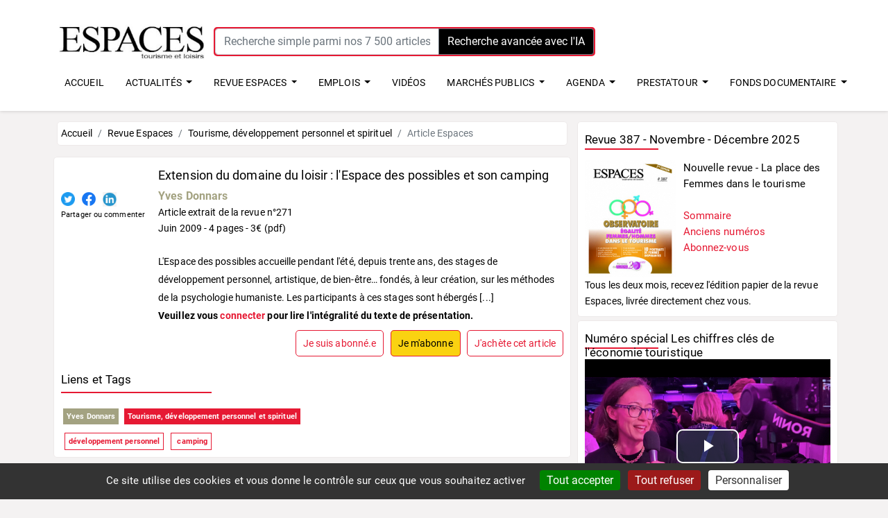

--- FILE ---
content_type: text/html; charset=UTF-8
request_url: https://www.tourisme-espaces.com/doc/7471.extension-domaine-loisir-espace-possibles-camping.html
body_size: 11028
content:
<!DOCTYPE HTML>
<html lang="fr">
<head>
  <meta http-equiv="Content-Type" content="text/html; charset=utf-8">
  <meta name="viewport" content="width=device-width, initial-scale=1, minimum-scale=1, maximum-scale=5, viewport-fit=cover">
  <title>REVUE-ESPACES | Extension du domaine du loisir : l'Espace des possibles 
et son camping</title>
  <meta name="description" content="L'Espace des possibles accueille pendant l'été, depuis trente ans, des stages de développement personnel, artistique, de bien-être… fondés, à leur [...]">
<meta name="Keywords" content="développement personnel, camping,,">
<meta property="og:title" content="Extension du domaine du loisir : l'Espace des possibles 
et son campi">
<meta property="og:type" content="book">
<meta property="og:url" content="https://www.tourisme-espaces.com/doc/7471.extension-domaine-loisir-espace-possibles-camping.html">
<meta property="og:image" content="https://vignettes.tourisme-espaces.com/couverture-7471.png">
<meta property="twitter:card" content="summary">
<meta property="twitter:site" content="@revue_espaces">
<meta property="twitter:image" content="https://vignettes.tourisme-espaces.com/couverture-7471.png">
<meta property="twitter:title" content="Extension du domaine du loisir : l'Espace des possibles 
et son campi">
<meta property="twitter:description" content="L'Espace des possibles accueille pendant l'été, depuis trente ans, des stages de développement personnel, artistique, de bien-être… fondés, à leur création, sur les méthodes de la ...">
  <meta name="apple-mobile-web-app-capable" content="yes">
  <meta name="apple-mobile-web-app-status-bar-style" content="black">
  <meta name="apple-mobile-web-app-title" content="Tourisme-espaces">
  <link rel="manifest" href="/public/manifest.json">
  <link rel="apple-touch-icon" href="/images/icons/LOGO-ESPACES-152x152.png">    
  <link rel="stylesheet" type="text/css" href="/css/bootstrap.min.css">
  <link rel="stylesheet" type="text/css" href="/css/bootstrap-steps.min.css">
  <link rel="stylesheet" type="text/css" href="/css/swiper.css">
  <link rel="stylesheet" type="text/css" href="/css/videos-modal.css">
  <link rel="stylesheet" type="text/css" href="/css/all.min.css">
    <link rel="stylesheet" type="text/css" href="/css/videos-js.css">
  <link rel="stylesheet" type="text/css" href="/css.css">
  <link rel="shortcut icon" href="/favicon.ico">
  <meta name="theme-color" content="#2F3BA2">
   <script>
  var _paq = window._paq = window._paq || [];
  /* tracker methods like "setCustomDimension" should be called before "trackPageView" */
  _paq.push(['trackPageView']);
  _paq.push(['enableLinkTracking']);
  (function() {
    var u="//stats.tourisme-espaces.com/";
    _paq.push(['setTrackerUrl', u+'matomo.php']);
    _paq.push(['setSiteId', '1']);
    var d=document, g=d.createElement('script'), s=d.getElementsByTagName('script')[0];
    g.async=true; g.src=u+'matomo.js'; s.parentNode.insertBefore(g,s);
  })();
</script>
<script src="/js/tarteaucitron/tarteaucitron.js"></script>
<script type="text/javascript">
    tarteaucitron.init({
      "privacyUrl": "", /* Privacy policy url */
      "bodyPosition": "bottom", /* or top to bring it as first element for accessibility */

      "hashtag": "#tarteaucitron", /* Open the panel with this hashtag */
      "cookieName": "tarteaucitron", /* Cookie name */

      "orientation": "bottom", /* Banner position (top - bottom) */

      "groupServices": false, /* Group services by category */
      "showDetailsOnClick": true, /* Click to expand the description */
      "serviceDefaultState": "wait", /* Default state (true - wait - false) */

      "showAlertSmall": false, /* Show the small banner on bottom right */
      "cookieslist": false, /* Show the cookie list */

      "closePopup": false, /* Show a close X on the banner */

      "showIcon": false, /* Show cookie icon to manage cookies */
      //"iconSrc": "", /* Optionnal: URL or base64 encoded image */
      "iconPosition": "BottomRight", /* BottomRight, BottomLeft, TopRight and TopLeft */

      "adblocker": false, /* Show a Warning if an adblocker is detected */

      "DenyAllCta" : true, /* Show the deny all button */
      "AcceptAllCta" : true, /* Show the accept all button when highPrivacy on */
      "highPrivacy": true, /* HIGHLY RECOMMANDED Disable auto consent */

      "handleBrowserDNTRequest": false, /* If Do Not Track == 1, disallow all */

      "removeCredit": false, /* Remove credit link */
      "moreInfoLink": true, /* Show more info link */

      "useExternalCss": false, /* If false, the tarteaucitron.css file will be loaded */
      "useExternalJs": false, /* If false, the tarteaucitron.js file will be loaded */

      //"cookieDomain": ".my-multisite-domaine.fr", /* Shared cookie for multisite */

      "readmoreLink": "", /* Change the default readmore link */

      "mandatory": true, /* Show a message about mandatory cookies */
      "mandatoryCta": true, /* Show the disabled accept button when mandatory on */

      //"customCloserId": "", /* Optional a11y: Custom element ID used to open the panel */

      "googleConsentMode": true, /* Enable Google Consent Mode v2 for Google ads and GA4 */

      "partnersList": false /* Show the number of partners on the popup/middle banner */
    });
</script>
</head>
<body>
<div id="UserAlert" role="alert" aria-live="assertive" aria-atomic="true"  data-delay="4000" class="toast" style="background-color:#82e0aa;position:absolute;z-index:900;top:50px;">
  <div class="toast-header">
    <strong class="mr-auto">Connexion</strong>
    <button type="button" class="ml-2 mb-1 close" data-dismiss="toast" aria-label="Close"><span aria-hidden="true">&times;</span></button>
  </div>
  <div class="toast-body">Vous êtes connecté !</div>
</div>

<div id="page">
<div class="topbar">
    <div class="topbarBloc">
      <div class="logo"><a title="Accueil" href="/"><img src="/images/ESPACES_logo_2023.jpg" alt="Espaces" class="logo-img"></a></div>
      <div class="top-area">
            <div class="input-group IADivMenuFront" onclick="javascript:location.href='https://www.tourisme-espaces.com/rechercher.html'">
<input type="text" name="query" class="form-control" placeholder="Recherche simple parmi nos 7 500 articles, dossiers, rapports publics..." aria-describedby="button-addon2">
<button  onclick="javascript:location.href='https://www.tourisme-espaces.com/rechercher.html'" class="btn btn-outline-secondary" style="background-color:#000000;color: #ffffff;" type="submit" id="button-addon2">Recherche avancée avec l'IA</button>
</div>
      </div>
      <div class="top-area-menu-panier" id="panier_affichage"></div>
      <div class="top-user-menu"><div id="UserLoginMenu"></div></div>
    </div>
  <div class="topbarBlocMenu">
    <div class="top-area-menu">

<nav class="navbarEspaces navbar-expand-lg ">
  <div class="collapse navbar-collapse" id="navbarSupportedContent">
    <ul class="navbar-nav ">
      <li class="nav-item-top">
        <a class="nav-link" href="/">ACCUEIL</a>
      </li>
      <li class="nav-item-top dropdown">
        <a class="nav-link dropdown-toggle" href="/actualites.html" id="navbarDropdown" role="button" data-toggle="dropdown" aria-haspopup="true" aria-expanded="false">
          ACTUALIT&Eacute;S
        </a>
        <div class="dropdown-menu" aria-labelledby="navbarDropdown">
          <div class="container">
            <div class="EspacesNavHeader">ACTUALIT&Eacute;S</div>
            <div class="row">
              <div class="col-md-3">
                <ul class="nav flex-column">
                    <li class="nav-item"><a href="/actualites.html" style="color: #e61933;">Découvrez toutes nos actualités</a></li>
                </ul>
              </div>
              <div class="col-md-2">
                <ul class="nav flex-column">
                    <li class="nav-item"><a href="/actualites-juridiques.html" style="color: #e61933;">Actualités juridiques</a></li>
                </ul>
              </div>
              <div class="col-md-4">
                <ul class="nav flex-column">
                    <li class="nav-item"><a href="/actualites-nominations.html" style="color: #e61933;">Actualités nominations et portraits</a></li>
                </ul>
              </div>
              <div class="col-md-3">
                
              </div>
            </div>
          </div>
        </div>
      </li>
      <li class="nav-item-top dropdown">
        <a class="nav-link dropdown-toggle" href="/doc/tourisme-loisirs-culture.html" id="navbarDropdownRevue" role="button" data-toggle="dropdown" aria-haspopup="true" aria-expanded="false">
          REVUE ESPACES
        </a>
        <div class="dropdown-menu" aria-labelledby="navbarDropdown">
          <div class="container">
            <div class="EspacesNavHeader">Découvrez tous nos contenus</div>
            <div class="row">
              <div class="col-md-2">
                <ul class="nav flex-column">
                    <li class="nav-item"><a href="/doc/publications_espaces-1.html" style="color: #e61933;">Revues</a></li>
                    <li class="nav-item"><a href="/abonnements-espaces.html" style="color: #e61933;">Je m'abonne à la revue Espaces</a></li>
                </ul>
              </div>
              <div class="col-md-2">
                <ul class="nav flex-column">
                    <li class="nav-item"><a href="/doc/hors-serie-1.html" style="color: #e61933;">Hors-séries</a></li>
                </ul>
              </div>
              <div class="col-md-1">
                <ul class="nav flex-column">
                    <li class="nav-item"><a href="/doc/dossiers-thematiques-pdf-1.html" style="color: #e61933;">Dossiers</a></li>
                </ul>
              </div>
              <div class="col-md-1">
                <ul class="nav flex-column">
                    <li class="nav-item"><a href="/doc/articles_espaces-1.html" style="color: #e61933;">Articles</a></li>
                </ul>
              </div>
              <div class="col-md-2">
                &nbsp;
              </div>
              <div class="col-md-4">
                <ul class="nav flex-column">
                    <li class="nav-item"><a href="/SYNTHESE_ARTICLES_REVUE_ESPACES.xlsx" style="color: #e61933;" target="blank">Télécharger la liste (.xls) de nos 7000 articles classés par thèmes (titre, auteur, date, nb de pages, lien vers le site)</a></li>
                </ul>
              </div>
            </div>
          </div>
        </div>
      </li>
      <li class="nav-item-top dropdown">
        <a class="nav-link dropdown-toggle" href="/emplois-stage/offres-emplois-tourisme.html" id="navbarDropdownJob" role="button" data-toggle="dropdown" aria-haspopup="true" aria-expanded="false">
          EMPLOIS
        </a>
        <div class="dropdown-menu" aria-labelledby="navbarDropdown">
          <div class="container">
            <div class="EspacesNavHeader">EMPLOIS - STAGES</div>
            <div class="row">
              <div class="col-md-4">
                <ul class="nav flex-column">
                    <li class="nav-item"><a href="/emplois-stage/offres-emplois-tourisme.html" style="color: #e61933;">Consulter toutes les offres d’emploi</a></li>
                    <li class="nav-item"><a href="/emplois-stage/barometre-espaces-2022.html" style="color: #e61933;">Lire le baromètre Espaces 2022</a></li>
                </ul>
              </div>
              <div class="col-md-8">
                <ul class="nav flex-column">
                    <li class="nav-item"><a href="/emplois-stage/publier-annonce-emplois-tourisme.html" style="color: #e61933;">Publier une offre d’emploi, de stage</a></li>
                    <li class="nav-item"><a href="/emplois-stage/devis-emplois-tourisme.html" style="color: #e61933;">Obtenir un devis pour publier toutes vos offres d'emplois durant un an</a></li>
                </ul>
              </div>
            </div>
          </div>
        </div>
      </li>
        <li class="nav-item-top">
        <a class="nav-link" href="/videos/">VID&Eacute;OS</a>
      </li>
      
      <li class="nav-item-top dropdown">
        <a class="nav-link dropdown-toggle" href="/marches-publics/tous.html" id="navbarDropdownMarches" role="button" data-toggle="dropdown" aria-haspopup="true" aria-expanded="false">
          MARCH&Eacute;S PUBLICS
        </a>
        <div class="dropdown-menu" aria-labelledby="navbarDropdown">
          <div class="container">
            <div class="EspacesNavHeader">MARCH&Eacute;S PUBLICS - DSP</div>
            <div class="row">
              <div class="col-md-3">
                <ul class="nav flex-column">
                    <li class="nav-item"><a href="/marches-publics/tous.html" style="color: #e61933;">Tous les marchés publics, DSP</a></li>
                    <li class="nav-item"><a href="/marches-publics/barometre-espaces-2022.html" style="color: #e61933;">Lire le baromètre Espaces 2022</a></li>
                </ul>
              </div><div class="col-md-9">
                <ul class="nav flex-column">
                    <li class="nav-item"><a href="/annonceurs/depot.html" style="color: #e61933;">Publier une annonce Marchés publics (DSP, AMO, AMI...)</a></li>
                    <li class="nav-item"><a href="/annonceurs/devis-MAPA-DSP.html" style="color: #e61933;">Obtenir un devis pour une publication en ligne</a></li>
                </ul>
              </div>
            </div>
          </div>
        </div>
      </li>
      <li class="nav-item-top dropdown">
        <a class="nav-link dropdown-toggle" href="/evenement-pro/agenda.html" id="navbarDropdownDates" role="button" data-toggle="dropdown" aria-haspopup="true" aria-expanded="false">
          AGENDA
        </a>
        <div class="dropdown-menu" aria-labelledby="navbarDropdown">
          <div class="container">
            <div class="EspacesNavHeader">AGENDA</div>
            <div class="row">
              <div class="col-md-5">
                <ul class="nav flex-column">
                    <li class="nav-item"><a href="/evenement-pro/agenda.html"  style="color: #e61933;">L'agenda des événements professionnels et formations</a> </li>
                    <li class="nav-item"><a href="/nos-evenements.html"  style="color: #e61933;">Les événements de la revue Espaces</a> </li>
                </ul>
              </div>
              
              <div class="col-md-5">  
                <ul class="nav flex-column">
                    <li class="nav-item"><a href="/evenement-pro/promouvoir-evenement.html"  style="color: #e61933;">Promouvoir vos événements professionnels et formations</a> </li>
                </ul>
              </div>  
              <div class="col-md-2">
                <ul class="nav flex-column">
                    <li class="nav-item"><!--<a href="/evenement-pro/formations-tourisme.html" style="color: #e61933;">Formations</a>--></li>
                </ul>
              </div>
            </div>
          </div>
        </div>
      </li>  
      <li class="nav-item-top dropdown">
        <a class="nav-link dropdown-toggle" href="/prestatour.html" id="navbarDropdownPrestatour" role="button" data-toggle="dropdown" aria-haspopup="true" aria-expanded="false">
          PRESTA'TOUR
        </a>
        <div class="dropdown-menu" aria-labelledby="navbarDropdown">
          <div class="container">
            <div class="EspacesNavHeader">PRESTA'TOUR</div>
            <div class="row">
              <div class="col-md-6">
                <ul class="nav flex-column">
                    <li class="nav-item"><a href="/prestatour.html"  style="color: #e61933;">L'annuaire des prestataires de services spécialisés tourisme</a> </li>
                    <li class="nav-item"><a href="/referencement-prestatour.html"  style="color: #e61933;">Etre référencé dans l'annuaire Presta'Tour</a> </li>
                </ul>
              </div>
              
              <div class="col-md-6">  
                <ul class="nav flex-column">
                    <li class="nav-item"><a href="/workshop-prestatour.html"  style="color: #e61933;">Presta'Tour Le workshop</a> </li>
                </ul>
              </div>  
              
            </div>
          </div>
        </div>
      </li>  
      <!--
      <li class="nav-item-top dropdown">
        <a class="nav-link dropdown-toggle" href="/espaces-ouvre-boites.html" id="navbarDropdownMarches" role="button" data-toggle="dropdown" aria-haspopup="true" aria-expanded="false">
          OUVRE-BO&Icirc;TES
        </a>
        <div class="dropdown-menu" aria-labelledby="navbarDropdown">
          <div class="container">
            <div class="EspacesNavHeader">Espaces ouvre-boîtes</div>
            <div class="row">
              <div class="col-md-3">
                <ul class="nav flex-column">
                    <li class="nav-item"><a href="/espaces-ouvre-boites.html#AVenir" style="color: #e61933;">Découvrir les événements à venir</a></li>
                    <li class="nav-item"><a href="/espaces-ouvre-boites.html#Passes" style="color: #e61933;">Revoir les événements passés</a></li>
                    <li class="nav-item"><a href="/espaces-ouvre-boites-victoire-medias.html" style="color: #e61933;">Victoire des médias – Engagement sociétal</a></li>
                </ul>
              </div>
                <div class="col-md-9">
                <ul class="nav flex-column">
                    <li class="nav-item"><a href="/espaces-ouvre-boites-saisons.html" style="color: #e61933;">Les Saisons 1 et 2 de la série Espaces Ouvre-boites</a></li>
                    <li class="nav-item"><a href="/espaces-ouvre-boites-benefices.html" style="color: #e61933;">Les bénéfices pour les étudiants, les entreprises et les écoles</a></li>
                    <li class="nav-item"><a href="/espaces-ouvre-boites-creer.html" style="color: #e61933;">Créer un événement Ouvre-boites avec Espaces</a></li>
                </ul>
              </div>
            </div>
          </div>
        </div>
      </li>
      -->
        <li class="nav-item-top dropdown">
        <a class="nav-link dropdown-toggle" href="/doc/fonds-documentaire-tourisme-loisirs-culture.html" id="navbarDropdownFondsDoc" role="button" data-toggle="dropdown" aria-haspopup="true" aria-expanded="false">
          FONDS DOCUMENTAIRE
        </a>
        <div class="dropdown-menu" aria-labelledby="navbarDropdown">
          <div class="container">
            <div class="EspacesNavHeader">Fonds documentaire</div>
            <div class="row">
              <div class="col-md-4">
                <ul class="nav flex-column">
                    <li class="nav-item"><a href="/doc/fiches-synthese-1.html" style="color: #e61933;">Fiches de synthèses PV2D</a></li>
                    <li class="nav-item"><a href="/doc/etudes-enquetes-1.html" style="color: #e61933;">Rapports, études et enquêtes</a></li>
                    <li class="nav-item"><a href="/doc/schema-developpement-touristique-1.html" style="color: #e61933;">Schémas de développement touristiques</a></li>
                </ul>
              </div>
                <div class="col-md-4">
                <ul class="nav flex-column">
                    <li class="nav-item"><a href="/doc/notes-bilans-frequentation-1.html" style="color: #e61933;">Notes et bilans de fréquentation</a></li>
                    <li class="nav-item"><a href="/doc/rapports-annuels-activite-1.html" style="color: #e61933;">Rapports annuels et d’activité</a></li>
                    <li class="nav-item"><a href="/doc/reglementation-normes-1.html" style="color: #e61933;">Réglementation et normes</a></li>
                </ul>
              </div>
              <div class="col-md-4">
                <ul class="nav flex-column">
                    <li class="nav-item"><a href="/doc/livres-blancs-1.html" style="color: #e61933;">Livres Blancs</a></li>
                    <li class="nav-item"><a href="/doc/revues-academiques-scientifiques-1.html" style="color: #e61933;">Revues académiques et scientifiques</a></li>
                </ul>
              </div>
            </div>
          </div>
        </div>
      </li>

      
    </ul>
  </div>
</nav>

    </div>
  </div>
</div>
<div style="clear:both;"></div>           
<div class="container">   
 <div class="row">
    <div class="col-md-8 col-sm-12">
 
<script type="application/ld+json">
    {
      "@context": "https://schema.org",
      "@type": "BreadcrumbList",
      "itemListElement": [{
        "@type": "ListItem",
        "position": 1,
        "name": "Accueil",
        "item": "https://www.tourisme-espaces.com/"
      },{
        "@type": "ListItem",
        "position": 2,
        "name": "Publications Espaces",
        "item": "https://www.tourisme-espaces.com/doc/tourisme-loisirs-culture.html"
      }]
    }
</script>
<nav aria-label="breadcrumb">
  <ol class="breadcrumb">
    <li class="breadcrumb-item"><a href="/">Accueil</a></li>
    <li class="breadcrumb-item" ><a href="/doc/tourisme-loisirs-culture.html">Revue Espaces</a></li><li class="breadcrumb-item" ><a href="/doc/7463.tourisme-developpement-personnel-spirituel.html">Tourisme, développement personnel et spirituel</a></li><li class="breadcrumb-item active" aria-current="page">Article Espaces</li>  </ol>
</nav>
<div class="widget-centre" itemscope itemtype="https://schema.org/Book">
    <div>
        <div class="fiche-revue-couv" ><img src="https://vignettes.tourisme-espaces.com/couverture.php?id=7471" alt="" />
            <div class="margin-bottom-10"></div>
            <a href="https://twitter.com/share?text=Lire+%3A+Extension+du+domaine+du+loisir+%3A+l%27Espace+des+possibles+%0D%0Aet+son+camping&url=https%3A%2F%2Fwww.tourisme-espaces.com%2Fdoc%2F7471.extension-domaine-loisir-espace-possibles-camping.html&via=revue_espaces" class="social_icon" target="_blank"><img src="/images/icons/Twitter_logo_blue.png" alt="publier sur twitter"></a>
            <a href="https://www.facebook.com/sharer/sharer.php?u=https%3A%2F%2Fwww.tourisme-espaces.com%2Fdoc%2F7471.extension-domaine-loisir-espace-possibles-camping.html" class="social_icon" target="_blank"><img src="/images/icons/f_logo_RGB-Blue_144.png" alt="publier sur facebook"></a>
            <a href="https://www.linkedin.com/shareArticle?mini=true&url=https%3A%2F%2Fwww.tourisme-espaces.com%2Fdoc%2F7471.extension-domaine-loisir-espace-possibles-camping.html&title=A+lire+%3A+Extension+du+domaine+du+loisir+%3A+l%27Espace+des+possibles+%0D%0Aet+son+camping" class="social_icon" target="_blank"><img src="/images/icons/linkedin_logo.jpeg" alt="publier sur linkedin"></a>
            <div class="social_icon_texte">Partager ou commenter</div>
        </div>

        <div class="fiche-revue-text">
            <h2 itemprop="name">Extension du domaine du loisir : l'Espace des possibles 
et son camping</h2>
<div class=""><span itemprop="author"><a href="/carnet/3053.donnars_yves.html" class="liste-fonds-auteur" style="color:#a3A281;font-weight:bold;font-size:16px;">Yves Donnars</a></span><br />
<a href="/doc/7463.tourisme-developpement-personnel-spirituel.html">Article extrait de la revue n°271</a><br />
<meta itemprop="datePublished" content="2009-06-01">Juin 2009 - <span itemprop="numberOfPages">4</span> pages
 - 3&euro; (pdf)
<br /><br />
</div><p itemprop="description">L'Espace des possibles accueille pendant l'été, depuis trente ans, des stages de développement personnel, artistique, de bien-être… fondés, à leur création, sur les méthodes de la psychologie humaniste. Les participants à ces stages sont hébergés  [...]<br><strong>Veuillez vous <a href="/connecter.html" class="color-red">connecter</a> pour lire l'intégralité du texte de présentation.</strong></p>            <div class="fiche-revue-btn-achat">
              <a class="fiche-revue-btn-action" href="/connecter.html">Je suis abonné.e</a>&nbsp;&nbsp;&nbsp;<a class="fiche-revue-btn-action" style="background-color:#fad211;color:#000000;" href="/abonnements-espaces.html">Je m'abonne</a>&nbsp;&nbsp;&nbsp;<a class="fiche-revue-btn-action" onclick="affiche_ajout_panier(7471);">J'achète cet article</a>            </div>
        </div>
    </div>
    <div style="clear:both;"></div>
<div>
   <div class="fiche-revue-tag-bloc"><div class="margin-bottom-30"></div>
<div class="liste-article-sommaire"><h4>Liens et Tags</h4></div>
<div class="InfoH2Ligne"></div>
<a href="/carnet/3053.donnars_yves.html" class="fiche-revue-tag-auteur">Yves Donnars</a><a href="/doc/7463.tourisme-developpement-personnel-spirituel.html" class="fiche-revue-tag-doc">Tourisme, développement personnel et spirituel</a><br />
<a href="/doc/tag/developpement-personnel" class="fiche-revue-tag-mots">développement personnel</a><a href="/doc/tag/camping" class="fiche-revue-tag-mots"> camping</a></div>    </div>
</div>

    </div>
     <div class="col-md-4 col-widget">
        <div class="widget-exterieurs">
<h4 class="widget-titre">Revue 387 - Novembre - Décembre 2025</h4>
<div class="widget-titre-ligne"></div>
<div style="float:left;width:37%;text-align:center;"><a href="/doc/12519.nouvelle-revue-place-femmes-tourisme.html" ><img src="https://couv.tourisme-espaces.com/couverture_12519jpg" alt="Couverture revue Espaces 387" title="Découvrez la revue Espaces n°387"></a></div>
<div style="font-size:1.1em;margin-left:40%;"><a href="/doc/12519.nouvelle-revue-place-femmes-tourisme.html" >Nouvelle revue - La place des Femmes dans le tourisme</a><br><br>
<a href="/doc/12519.nouvelle-revue-place-femmes-tourisme.html" class="color-red">Sommaire</a><br>
<a href="/doc/publications_espaces-1.html" class="color-red">Anciens numéros</a><br>
<a href="/abonnements-espaces.html" class="color-red">Abonnez-vous</a><br>
</div>
<div style="clear:both;"></div>
Tous les deux mois, recevez l'édition papier de la revue Espaces, livrée directement chez vous.
</div>
<div class="widget-exterieurs">
<h4 class="widget-titre">Numéro spécial Les chiffres clés de l'économie touristique</h4>
<div class="widget-titre-ligne"></div>
<video id="my-player" class="video-js" style="width:100%;height:250px;" controlslist="nodownload">
<source src="https://video.revue-espaces.com:5443/TourismAcademy/streams/1768505085/dossier-chiffres-cles.mp4" type="video/mp4">
</video>
<input type="hidden" id="VideoId" value="524">
<input type="hidden" id="VideoSession" value="1768619242">
</div>
<div class="widget-exterieurs" id="AbonnementAffichage"></div><div class="widget-exterieurs" id="newsletter_affichage"></div><div class="widget-exterieurs">
<h4 class="widget-titre">Hors-séries / Livres - Juillet 2025</h4>
<div class="widget-titre-ligne"></div>
<div style="float:left;width:37%;text-align:center;"><a href="/doc/12279.nouveaux-recits-tourisme-durable-nouvelle-aquitaine.html" ><img src="https://couv.tourisme-espaces.com/couverture_12279jpg" alt=""></a></div>
<div style="font-size:1.1em;margin-left:40%;"><a href="/doc/12279.nouveaux-recits-tourisme-durable-nouvelle-aquitaine.html" >Nouveaux récits pour un tourisme durable en Nouvelle-Aquitaine</a><br><br>
<a href="/doc/12279.nouveaux-recits-tourisme-durable-nouvelle-aquitaine.html" class="color-red">Sommaire</a><br>
<a href="/doc/hors-serie-1.html" class="color-red">Autres hors-séries, livres</a><br>
<a href="/abonnements-espaces.html" class="color-red">Abonnez-vous</a><br>
</div>
<div style="clear:both;"></div>
<a href="/doc/hors-serie-1.html">Découvrez notre collection de Hors-séries thématiques et de livres en versions papier et pdf</a>.
</div>
        
      <div class="widget-exterieurs">
        <h4 class="widget-titre">Les articles les plus téléchargés</h4>
        <div class="widget-titre-ligne"></div>
        <div style="margin-left:5px;"><a href="/doc/12471.quoi-neuf-reseaux-sociaux-tourisme.html">1. Quoi de neuf en 2025 pour les réseaux sociaux dans le tourisme</a></div>
<div style="margin-left:5px;"><a href="/doc/12470.nouveaux-enjeux-seo-parcours-achat-tourisme.html">2. Les nouveaux enjeux du SEO et du parcours d'achat dans le tourisme</a></div>
<div style="margin-left:5px;"><a href="/doc/12727.sommaire-numero-special-chiffres-cles-economie-touristique.html">3. Le sommaire du numéro spécial Les chiffres clés de l'économie touristique</a></div>
<div style="margin-left:5px;"><a href="/doc/12526.l-enjeu-parentalite-carriere.html">4. L'enjeu de la parentalité dans la carrière</a></div>
<div style="margin-left:5px;"><a href="/doc/12413.synthese-analyse-offre-frequentation-hebergements-touristiques.html">5. Synthèse de l'analyse de l'offre et de la fréquentation des hébergements touristiques</a></div>
      </div>

         <div class="widget-exterieurs">
        <h4 class="widget-titre">Les dossiers les plus téléchargés</h4>
        <div class="widget-titre-ligne"></div>
        <div style="margin-left:5px;"><a href="/doc/11897.l-intelligence-artificielle-inevitable-revolution-secteur-tourisme.html">1. L’Intelligence Artificielle : une inévitable révolution dans le secteur du tourisme</a></div>
<div style="margin-left:5px;"><a href="/doc/11634.thermalisme.html">2. Thermalisme</a></div>
<div style="margin-left:5px;"><a href="/doc/12054.mobilites-tourisme-premier-dernier-kilometre.html">3. Mobilités et tourisme :  du premier au dernier kilomètre</a></div>
<div style="margin-left:5px;"><a href="/doc/11755.marche-camping.html">4. Le marché du camping</a></div>
<div style="margin-left:5px;"><a href="/doc/11767.evenements-sportifs-tremplins-tourisme.html">5. Les événements sportifs, tremplins pour le tourisme</a></div>
      </div>

         
      <div class="widget-exterieurs">
        <a href="/services/news_pub_redirect.php?id=217"><img src="/services/news_pub.php?id=6ae1650dc7ae5bbe1df1fdb2c6fafc7a" alt=""></a>
      </div> 
      
      <div class="widget-exterieurs">
      <h4 class="widget-titre">Publier une annonce de marchés publics</h4>
        <div class="widget-titre-ligne"></div>
        <p>Le site Marché Espaces publie 150 annonces par an de marché public depuis plus de 10 ans.</p>
        <a href="/annonceurs/depot.html" ><div class="UserLoginFormCreateLien">Publier</div></a>
      </div>
      
      <div class="widget-exterieurs">
      <h4 class="widget-titre">Publier une offre d'emploi</h4>
        <div class="widget-titre-ligne"></div>
        <p>Emploi Espaces est le premier site de publication d'annonces d'offres d'emploi spécialisées tourisme, loisirs et hébergement en France.</p>
        <a href="/emplois-stage/publier-annonce-emplois-tourisme.html" title="Recruter un emploi tourisme"><div class="UserLoginFormCreateLien">Publier</div></a>
      </div>

      <div class="widget-exterieurs">
      <h4 class="widget-titre">Découvrez notre page Linkedin</h4>
        <div class="widget-titre-ligne"></div>
        <p>Actualités, agenda professionnel, offres d'emploi, événements... Chaque jour, une dizaine de posts pour ne rien manquer des nouveautés.</p>
        <div style="width:20%;float:left;margin-left:40%;"><a href="https://www.linkedin.com/company/editions-espaces-tourisme-et-loisirs/"><img src="/images/logo-linkedin.png" alt="Logo LinkedIn" title="Rejoindre Espaces sur LinkedIn"></a></div>
        <div style="clear:both;"></div>
      </div> 

      <div class="widget-exterieurs">
      <h4 class="widget-titre">Publier un article</h4>
        <div class="widget-titre-ligne"></div>
        <p>Vous souhaitez devenir un auteur de la revue Espaces<br>en publiant un article, en racontant votre expérience professionnelle ?</p>
        <p>Contactez Marie Poirier, directrice des rédactions, par <a href="mailto:marie@revue-espaces.com?subject=Devenir%20auteur&body=Bonjour%20madame%20Poirier," class="color-red">mail</a></p>
      </div> 

      <div class="widget-exterieurs">
      <h4 class="widget-titre">Besoin d'aide ?</h4>
        <div class="widget-titre-ligne"></div>
        <p>Vous avez une question ? Vous rencontrez une difficulté ?<br>
Contactez Hanane ou Emilie (01 43 27 55 90). </p>
        <a href="mailto:info@revue-espaces.com?subject=Question%20sur%20le%20site&body=Bonjour,%0D%0Aje%20souhaite%20obtenir%20des%20informations.%0D%0AVoici%20ma%20question%20:%0D%0A%0D%0A%0D%0AMerci" ><div class="UserLoginFormCreateLien">Envoyer un mail à Hanane ou &Eacute;milie</div></a>
      </div>
    </div>
  </div>
</div>
<div id="footer-menu" class="footer-menu-7-icons">
    <i class="fa fa-home" id="menu_bas_AccueilEspaces"></i>
    <i class="fa fa-newspaper" id="menu_bas_actualite"></i>
    <i class="fa fa-book " id="menu_bas_RevueEspaces"></i>
    <i class="fa fa-briefcase" id="menu_bas_EmploiEspaces"></i>
    <i class="fa fa-film" id="menu_bas_EspacesOB" ></i>
    <i class="fa fa-book active-nav" id="menu_bas_MarchesEspaces"></i>
    <i class="fa fa-calendar" id="menu_bas_AgendaEspaces"></i>
    <div class="clear"></div>
</div>
<div class="menu_bas" id="menu_bas_accueil">
  <ul>
    <li><a href="/" >Accueil</a></li>
    <li><a href="/abonnements-espaces.html" >Abonnement</a></li>
    <li><a href="/actualites.html" >Actualités</a></li>
    <li><a href="/doc/tourisme-loisirs-culture.html" >Revue Espaces</a></li>
    <li><a href="/emplois-stage/offres-emplois-tourisme.html" >Emplois</a></li>
    <li><a href="/videos/">Vidéos</a></li>
    <li><a href="/doc/fonds-documentaire-tourisme-loisirs-culture.html" >Fonds documentaire</a></li>
    <li><a href="/marches-publics/tous.html" >Marchés publics</a></li>
    <li><a href="/evenement-pro/agenda.html" >Agenda</a></li>
    <li><a href="/prestatour.html" >Presta'Tour</a></li>
    <li><a href="/abonnement-newsletter-espaces.html" >Newsletter</a></li>
  </ul>
</div>
<div class="menu_bas" id="menu_bas_actus">
  <ul>
    <li style="color: #e61933;">ACTUALIT&Eacute;S</li>
    <li><a href="/actualites.html">Toutes les actualités</a></li>
    <li><a href="/actualites-juridiques.html">Juridique</a></li>
    <li><a href="/actualites-nominations.html">Nominations</a></li>
  </ul>
</div>
<div class="menu_bas" id="menu_bas_revue">
  <ul>
    <li style="color: #e61933;">REVUE ESPACES</li>
    <li><a href="/doc/publications_espaces-1.html" >Revues</a></li>
    <li><a href="/doc/hors-serie-1.html" >Hors séries et livres</a></li>
    <li><a href="/doc/dossiers-thematiques-pdf-1.html" >Dossiers</a></li>
    <li><a href="/doc/articles_espaces-1.html" >Articles</a></li>
  </ul>
</div>
<div class="menu_bas" id="menu_bas_emplois">
  <ul>
    <li style="color: #e61933;">EMPLOI ESPACES</li>
    <li><a href="/emplois-stage/offres-emplois-tourisme.html" >Toutes les offres</a></li>
    <li><a href="/emplois-stage/barometre-espaces-2022.html" >Baromètre Espaces</a></li>
    <li><a href="/emplois-stage/publier-annonce-emplois-tourisme.html" >Publier une offre</a></li>
    <li><a href="/emplois-stage/devis-emplois-tourisme.html" >Obtenir un devis</a></li>
  </ul>
</div>
<div class="menu_bas" id="menu_bas_OB">
  <ul>
    <li style="color: #e61933;">VIDEOS</li>
    <li><a href="/videos/">Toutes les vidéos</a></li>
  </ul>
</div>
<div class="menu_bas" id="menu_bas_marches">
  <ul>
    <li style="color: #e61933;">FONDS DOCUMENTAIRE</li>
    <li><a href="/doc/fonds-documentaire-tourisme-loisirs-culture.html" >Tous les documents</a></li>
    <li><a href="/doc/fiches-synthese-1.html">Fiches de synthèses PV2D</a></li>
    <li><a href="/doc/etudes-enquetes-1.html">Rapports, études et enquêtes</a></li>
    <li><a href="/doc/schema-developpement-touristique-1.html">Schémas de développement touristiques</a></li>
    <li><a href="/doc/livres-blancs-1.html">Livres Blancs</a></li>
    <li><a href="/doc/notes-bilans-frequentation-1.html">Notes et bilans de fréquentation</a></li>
    <li><a href="/doc/rapports-annuels-activite-1.html">Rapports annuels et d’activité</a></li>
    <li><a href="/doc/revues-academiques-scientifiques-1.html">Revues académiques et scientifiques</a></li>
    <li><a href="/doc/reglementation-normes-1.html">Réglementation et normes</a></li>
  </ul>
</div>
<div class="menu_bas" id="menu_bas_agenda">
  <ul>
    <li style="color: #e61933;">AGENDA</li>
    <li><a href="/evenement-pro/agenda.html" >Tout l'agenda</a></li>
    <li><a href="/evenement-pro/promouvoir-evenement.html" >Promouvoir vos événements</a></li>
  </ul>
</div>
  
<div class="footer-menu-GD" >
    <a href="/notice-legale.html">Notice légale</a> - <a href="/vie-privee.html">Vie privée (RGPD)</a> - <a href="/conditions-generales-de-vente.html">Conditions générales de vente</a> - <a href="/doc/information-aux-auteurs.html">Information aux auteurs</a><br>
    ETE - &Eacute;ditions ESPACES : ESPACES, revue du tourisme, de la culture et des loisirs<br>
  6, rue de la ferme - 95000 CERGY<br>
  Tél : 01 43 27 55 90 - E-mail : info@revue-espaces.com<br>
  <div class="clear"></div>
</div>
</div>
<input type="hidden" id="id_pwa_user" value="0">
<div class="modal fade" id="EspacesModal" tabindex="-1" role="dialog" aria-hidden="true">
  <div class="modal-dialog" role="document">
    <div class="modal-content">
      <div class="modal-header">
        <h5 class="modal-title" id="EspacesModalLabel">&nbsp;</h5>
        <button type="button" class="btn btn-secondary" onclick="ferme_modal();" ><i class="fa fa-window-close"></i></button>
      </div>
      <div class="modal-body" id="EspacesModalBody"></div>
      <div class="modal-footer" id="EspacesModalFooter"></div>
    </div>
  </div>
</div>

<div class="modal fade" id="ConciergerieModal" tabindex="-1" role="dialog" aria-hidden="true">
  <div class="modal-dialog modal-xl" role="document">
    <div class="modal-content">
      <div class="modal-header">
        <h5 class="modal-title" id="ConciergerieModalLabel">&nbsp;</h5>
        <a class="btn btn-secondary" onclick="ConciergerieFermeModal();" ><i class="fa fa-window-close"></i></a>
      </div>
      <div class="modal-body" id="ConciergerieModalBody"></div>
    </div>
  </div>
</div>

<div id="videos-modal"></div>
<script src="/js/jquery.min.js"></script>
<script src="/js/bootstrap.bundle.min.js"></script>
<script src="/js/videos-modal.js"></script>
<script src="/js/main.js"></script>
<script src="/js/espaces.js"></script>
<script src="/js/node_modules/video.js/dist/video.min.js"></script>
<script src="/js/node_modules/video.js/dist/lang/fr.js"></script>
<script>
  $(window).on('load',function(){
    $('#my-player').bind("contextmenu",function(){return false;});
    const player = videojs('my-player', {
                controls: true,
                autoplay: false,
                preload: 'none',
                poster: "/img/VignettesVideo/524.png"
    });
    player.on('timeupdate', function() {
        var Session = encodeURIComponent($('#VideoSession').val()).replace(/%20/g, '+');
        var IdVideo = encodeURIComponent($('#VideoId').val()).replace(/%20/g, '+');
        var currentTime = player.currentTime();
        var volume = player.volume();
        var silence = player.muted();
        var PleinEcran = player.isFullscreen();
        var Duree = player.duration();
        
        var DureeVue = Math.round((currentTime * 100) / Duree);
        if(DureeVue % 5 === 0 ) {
        
            $.ajax({
                type: 'POST', 
                url: '/services/VideoCollecteUsage.php',
                dataType: 'html', 
                data: "currentTime=" + currentTime + "&IdVideo=" + IdVideo + "&Session=" + Session + "&volume=" + volume + "&silence=" + silence + "&PleinEcran=" + PleinEcran + "&Duree=" + Duree + "&DureeVue=" + DureeVue ,
                success: function() {
                }
            });
        }
    });
});
</script>
 <script type="text/javascript">
     (tarteaucitron.job = tarteaucitron.job || []).push('youtube');
    var videosModal = new VideosModal({
        navigate: false, 
        tarteAuCitron: tarteaucitron,
        links: 'a.videos-modal-link'
    });    
    
</script>
</body>	
</html>

--- FILE ---
content_type: text/css
request_url: https://www.tourisme-espaces.com/css/bootstrap-steps.min.css
body_size: 1551
content:
/*!
 * Bootstrap Steps v1.0.3 (https://github.com/ycs77/bootstrap-steps)
 * Copyright 2020 Lucas Yang <yangchenshin77@gmail.com>
 * Licensed under MIT (https://github.com/ycs77/bootstrap-steps/blob/master/LICENSE)
 */.steps{padding:0;margin:0;list-style:none;display:flex;overflow-x:auto}.steps .step:first-child{margin-left:auto}.steps .step:last-child{margin-right:auto}.step:first-of-type .step-circle::before{display:none}.step:last-of-type .step-content{padding-right:0}.step-content{box-sizing:content-box;display:flex;align-items:center;flex-direction:column;width:5rem;min-width:5rem;max-width:5rem;padding-top:.5rem;padding-right:1rem}.step-circle{position:relative;display:flex;justify-content:center;align-items:center;width:1.5rem;height:1.5rem;color:#adb5bd;border:2px solid #adb5bd;border-radius:100%;background-color:#fff}.step-circle::before{content:"";display:block;position:absolute;top:50%;left:-2px;width:calc(5rem + 1rem - 1.5rem);height:2px;transform:translate(-100%,-50%);color:#adb5bd;background-color:currentColor}.step-text{color:#adb5bd;word-break:break-all;margin-top:.25em}.step-active .step-circle{color:#fff;background-color:#007bff;border-color:#007bff}.step-active .step-circle::before{color:#007bff}.step-active .step-text{color:#007bff}.step-error .step-circle{color:#fff;background-color:#dc3545;border-color:#dc3545}.step-error .step-circle::before{color:#dc3545}.step-error .step-text{color:#dc3545}.step-success .step-circle{color:#28a745;background-color:#fff;border-color:#28a745}.step-success .step-circle::before{color:#28a745}.step-success .step-text{color:#28a745}
/*# sourceMappingURL=bootstrap-steps.min.css.map */

--- FILE ---
content_type: application/javascript
request_url: https://www.tourisme-espaces.com/js/espaces.js
body_size: 30833
content:
$(window).on('load',function(){
   
});
function ferme_modal() {
    $('#EspacesModal').modal('hide'); 
}


function panier_ajouter(id_produit,format_produit) {
  $.ajax({
    type: 'POST', 
    url: '/services/panier_modal.php',
    dataType: 'html', 
    data: "action=AjouteProduit&id_produit_ajoute=" + id_produit + "&format_produit=" + format_produit ,
    success: function(data) {
        $('#EspacesModalBody').html(data);
    }
  });
}

function affiche_ajout_panier(id_produit_ajoute) {
  $.ajax({
    type: 'POST', 
    url: '/services/panier_modal.php',
    dataType: 'html', 
    data: "action=AfficheLabel&id_produit_ajoute=" + id_produit_ajoute ,
    success: function(data) {
        $('#EspacesModalLabel').html(data);
    }
  });
  $.ajax({
    type: 'POST', 
    url: '/services/panier_modal.php',
    dataType: 'html', 
    data: "action=AfficheFooter&id_produit_ajoute=" + id_produit_ajoute ,
    success: function(data) {
        $('#EspacesModalFooter').html(data);
    }
  });
  $.ajax({
    type: 'POST', 
    url: '/services/panier_modal.php',
    dataType: 'html', 
    data: "action=AfficheBody&id_produit_ajoute=" + id_produit_ajoute ,
    success: function(data) {
        $('#EspacesModalBody').html(data);
    }
  });
  $('#EspacesModal').modal('show');
}



function charge_panier() {
  $.ajax({
    type: 'POST', 
    url: '/services/panier_modal.php',
    dataType: 'html', 
    data: "action=affiche_panier",
    success: function(data) {
        $('#panier_affichage').html(data);
    }
  });
};
    
function charge_user_page(type_affichage) {
  $.ajax({
    type: 'POST', 
    url: '/services/user_login.php',
    dataType: 'html', 
    data: "action=affiche_page&type_affichage=" + type_affichage ,
    success: function(data) {
        if (type_affichage === 'page') {$('#UserLoginPage').html(data);}
        if (type_affichage === 'menu') {$('#UserLoginMenu').html(data);}
    }
  });
};


function CodePromoAjouter() {
  $.ajax({
    type: 'POST', 
    url: '/services/panier_modal.php',
    dataType: 'html', 
    data: "action=CodePromoAfficheLabel",
    success: function(data) {
        $('#EspacesModalLabel').html(data);
    }
  });
  $.ajax({
    type: 'POST', 
    url: '/services/panier_modal.php',
    dataType: 'html', 
    data: "action=CodePromoAfficheFooter" ,
    success: function(data) {
        $('#EspacesModalFooter').html(data);
    }
  });
  $.ajax({
    type: 'POST', 
    url: '/services/panier_modal.php',
    dataType: 'html', 
    data: "action=CodePromoAfficheBody" ,
    success: function(data) {
        $('#EspacesModalBody').html(data);
    }
  });
  $('#EspacesModal').modal('show');
}

function CodePromoEnregistrer() {
  var CodePromoChamp=encodeURIComponent($('#CodePromoChamp').val()).replace(/%20/g, '+');
  $.ajax({
    type: 'POST', 
    url: '/services/panier_modal.php',
    dataType: 'html', 
    data: "action=CodePromoEnregistre&CodePromoChamp=" + CodePromoChamp ,
    success: function(data) {
        $('#CodePromoRetourAction').html(data);
    }
  });
}


function charge_newsletter() {
  $.ajax({
    type: 'POST', 
    url: '/services/newsletter_modal.php',
    dataType: 'html', 
    data: "action=affiche_newsletter",
    success: function(data) {
        $('#newsletter_affichage').html(data);
    }
  });
};
function maj_newsletter() {
    var NLs = [];
    $.each($("input[name='AboNLValueChecked']:checked"), function(){
        NLs.push($(this).val());
    });
    var ListeNLs = NLs.join("-");
    
    $.ajax({
        type: 'POST', 
        url: '/services/newsletter_modal.php',
        dataType: 'html', 
        data: "action=maj_newsletter&ListeNL=" + ListeNLs,
        success: function(data) {
            charge_newsletter();
        }
    });
};
function AboNLCree() {
    var AboNLValueEmail=$('#AboNLValueEmail').val();
    $.ajax({
        type: 'POST', 
        url: '/services/newsletter_modal.php',
        dataType: 'html', 
        data: "action=add_newsletter&email=" + encodeURIComponent(AboNLValueEmail).replace(/%20/g, '+'),
        success: function(data) {
            charge_newsletter();
        }
    });
};
function AboNLCreeOld() {
    var AboNLValueEmail=$('#AboNLValueEmail').val();
    var NLs = [];
    $.each($("input[name='AboNLValueChecked']:checked"), function(){
        NLs.push($(this).val());
    });
    var ListeNLs = NLs.join("-");
    
    $.ajax({
        type: 'POST', 
        url: '/services/newsletter_modal.php',
        dataType: 'html', 
        data: "action=add_newsletter&ListeNL=" + ListeNLs + "&email=" + encodeURIComponent(AboNLValueEmail).replace(/%20/g, '+'),
        success: function(data) {
            charge_newsletter();
        }
    });
};

function charge_abonnement() {
  $.ajax({
    type: 'POST', 
    url: '/services/AbonnementAffichage.php',
    dataType: 'html', 
    data: "action=affiche_newsletter",
    success: function(data) {
        $('#AbonnementAffichage').html(data);
    }
  });
};

function UserAfficheChangePassword() {
  $.ajax({
    type: 'POST', 
    url: '/services/user_chgt_password.php',
    dataType: 'html',                                                                                   
    data: "",
    success: function(data) {
      $('#EspacesModalBody').html(data);
      $('#EspacesModalLabel').html('Modification de mot de passe');
      $('#EspacesModalFooter').html('');

      $('#EspacesModal').modal('show');     
    }
  });
};

function UserChangePassword() {
  var EmailChgtPass=$('#EmailChgtPass').val();
  $.ajax({
    type: 'POST', 
    url: '/services/user_chgt_password.php',
    dataType: 'html',                                                                                   
    data: "action=change&email=" + encodeURIComponent(EmailChgtPass).replace(/%20/g, '+'),
    success: function(data) {
      $('#EspacesModalBody').html(data);
      $('#EspacesModalLabel').html('Modification de mot de passe');
      $('#EspacesModalFooter').html('');

      $('#EspacesModal').modal('show');     
    }
  })
};



function UserTestLogin(type_affichage) {
  if (type_affichage == 'page') {
    var UserPageEmail=$('#UserPageEmail').val();
    var UserPageMotPasse=$('#UserPageMotPasse').val();
    var UserPageCookie=$('#UserPageCookie').val();
  }
  if (type_affichage == 'menu') {
    var UserPageEmail=$('#UserMenuEmail').val();
    var UserPageMotPasse=$('#UserMenuMotPasse').val();
    var UserPageCookie=$('#UserMenuCookie').val();
  }
  if (type_affichage == 'menuGD') {
    var UserPageEmail=$('#UserMenuEmailGD').val();
    var UserPageMotPasse=$('#UserMenuMotPasseGD').val();
    var UserPageCookie=$('#UserMenuCookieGD').val();
  }

  $.ajax({
    type: 'POST', 
    url: '/services/user_test_cnx.php',
    dataType: 'html',                                                                                   
    data: "type_affichage=" + type_affichage + "&UserPageEmail=" + encodeURIComponent(UserPageEmail).replace(/%20/g, '+') + "&UserPageMotPasse=" + encodeURIComponent(UserPageMotPasse).replace(/%20/g, '+') + "&UserPageCookie=" + UserPageCookie ,
    success: function(data) {
      charge_user_page('menu'); 
      $('#EspacesModalBody').html(data);
      $('#EspacesModal').modal('show');     
    }
  })
};
function UserTestEmail() {
    var UserEmail=$('#UserFormCreaEmail').val();    
    $.ajax({
      type: 'POST', 
      url: '/services/user_tests.php',
      dataType: 'html',                                                                                   
      data: "action=CheckEmail&UserTestEmail=" + UserEmail ,
      success: function(data) {
        if (data == 'ok') {
            $('#UserFormCreaEmailDiag').html('<span style="color:#009900">E-mail correct</span>');
        } else if (data == 'BadDomain') {
            $('#UserFormCreaEmailDiag').html('<span style="color:#990000">Oups, le nom de domaine semble incorrect</span>');
        } else if (data == 'alreadyexists') {
            $('#UserFormCreaEmailDiag').html('<span style="color:#990000">Attention : cet e-mail existe déjà, veuillez simplement vous connecter</span>');
        } else if (data == 'notok') {
            $('#UserFormCreaEmailDiag').html('<span style="color:#990000">Oups, cela ne ressemble pas à un e-mail</span>');
        }
      }
    })    
}
function UserTestPass() {
    var UserFormCreaPass=$('#UserFormCreaPass').val();    
    var UserFormCreaPassConf=$('#UserFormCreaPassConf').val();    
    if (UserFormCreaPass == UserFormCreaPassConf) {
        $('#UserFormCreaPassConfDiag').html('<span style="color:#009900">Mot de passe confirmé</span>');
    } else if (UserFormCreaPass != UserFormCreaPassConf) {
        $('#UserFormCreaPassConfDiag').html('<span style="color:#990000">Attention mot de passe différent</span>');
    }
}
function UserCreeCompte() {
    var UserEmail=$('#UserFormCreaEmail').val();    
    var UserFormCreaCiv=$('#UserFormCreaCiv').val();    
    var UserFormCreaPrenom=$('#UserFormCreaPrenom').val();    
    var UserFormCreaNom=$('#UserFormCreaNom').val();    
    var UserFormCreaPass=$('#UserFormCreaPass').val();    
    var UserFormCreaPassConf=$('#UserFormCreaPassConf').val();    
    var UserFormCreaNews=$('#UserFormCreaNews').val();    
    if ($('#UserFormCreaCGU').is(':checked')) {var UserFormCreaCGU='O';} else {var UserFormCreaCGU='N';}
    $.ajax({
      type: 'POST', 
      url: '/services/user_tests.php',
      dataType: 'html',                                                                                   
      data: "action=CreaCompte&UserEmail=" + UserEmail 
              + "&UserFormCreaCiv=" + encodeURIComponent(UserFormCreaCiv).replace(/%20/g, '+')
              + "&UserFormCreaPrenom=" + encodeURIComponent(UserFormCreaPrenom).replace(/%20/g, '+')
              + "&UserFormCreaNom=" + encodeURIComponent(UserFormCreaNom).replace(/%20/g, '+')
              + "&UserFormCreaPass=" + encodeURIComponent(UserFormCreaPass).replace(/%20/g, '+')
              + "&UserFormCreaPassConf=" + encodeURIComponent(UserFormCreaPassConf).replace(/%20/g, '+')
              + "&UserFormCreaNews=" + encodeURIComponent(UserFormCreaNews).replace(/%20/g, '+')
              + "&UserFormCreaCGU=" + encodeURIComponent(UserFormCreaCGU).replace(/%20/g, '+') ,
      success: function(data) {
        $('#EspacesModalBody').html(data);
        $('#EspacesModal').modal('show');
      }
    })    
}

function UserSearch() {
    var UserFormSearch=$('#TopSearchInput').val();    
    if (UserFormSearch=='') {
        UserSearchHide();
    } else {
        $.ajax({
          type: 'POST', 
          url: '/services/search.php',
          dataType: 'html',                                                                                   
          data: "query=" + encodeURIComponent(UserFormSearch).replace(/%20/g, '+'),
          success: function(data) {
            $('#TopSearchContent').removeClass('form-search-response-off');
            $('#TopSearchContent').addClass('form-search-response-on');
            $('#TopSearchContent').html(data);
          }
        })
    }
}
function UserSearchHide() {
    $('#TopSearchContent').removeClass('form-search-response-on');    
    $('#TopSearchContent').addClass('form-search-response-off');
}

function MarcheDelFiltre(bloc,valeur){
  $.ajax({
    type: 'POST', 
    url: '/services/MarchesFiltres.php',
    dataType: 'html', 
    data: "GroupeAction=FILTRE&Action=DEL&selection=" + bloc + "&valeur=" + valeur ,
    success: function(data) {
      window.location.assign('https://www.tourisme-espaces.com/marches-publics/tous.html');
    }
  });
}
function MarcheDelFiltreCarte(bloc,valeur){
  $.ajax({
    type: 'POST', 
    url: '/services/MarchesFiltres.php',
    dataType: 'html', 
    data: "GroupeAction=FILTRE&Action=DEL&selection=" + bloc + "&valeur=" + valeur ,
    success: function(data) {
      window.location.assign('https://www.tourisme-espaces.com/marches-publics/carte-marches-DSP-tourisme.html');
    }
  });
}


function EmploiDelFiltre(bloc,valeur){
  $.ajax({
    type: 'POST', 
    url: '/services/EmploisFiltres.php',
    dataType: 'html', 
    data: "GroupeAction=FILTRE&Action=DEL&selection=" + bloc + "&valeur=" + valeur ,
    success: function(data) {
      window.location.assign('https://www.tourisme-espaces.com/emplois-stage/offres-emplois-tourisme.html');
    }
  });
}
function EmploiDelFiltreCarte(bloc,valeur){
  $.ajax({
    type: 'POST', 
    url: '/services/EmploisFiltres.php',
    dataType: 'html', 
    data: "GroupeAction=FILTRE&Action=DEL&selection=" + bloc + "&valeur=" + valeur ,
    success: function(data) {
      window.location.assign('https://www.tourisme-espaces.com/emplois-stage/carte-offres-emplois-tourisme.html');
    }
  });
}

function EvenementDelFiltre(bloc,valeur){
  $.ajax({
    type: 'POST', 
    url: '/services/EvenementsFiltres.php',
    dataType: 'html', 
    data: "GroupeAction=FILTRE&Action=DEL&selection=" + bloc + "&valeur=" + valeur ,
    success: function(data) {
      window.location.assign('https://www.tourisme-espaces.com/evenement-pro/agenda.html');
    }
  });
}


function FermeTousMenusMobiles () {
    $('#menu_bas_accueil').hide();
    $('#menu_bas_actus').hide();
    $('#menu_bas_revue').hide();
    $('#menu_bas_emplois').hide();
    $('#menu_bas_OB').hide();
    $('#menu_bas_marches').hide();
    $('#menu_bas_agenda').hide();
}

function OBoiteDemanderRappel(id_date_postule) {
  $.ajax({
    type: 'POST', 
    url: '/services/OuvreBoiteModal.php',
    dataType: 'html', 
    data: "action=DemanderRappel&id_date_postule=" + id_date_postule,
    success: function(data) {
        $('#EspacesModalBody').html(data);
        $('#EspacesModal').modal('show');
    }
  });
}    
function OBoiteEnregistrerRappel(id_date_postule) {
    var OBRappelEmail = encodeURIComponent($('#OBRappelEmail').val()).replace(/%20/g, '+');
    $.ajax({
        type: 'POST', 
        url: '/services/OuvreBoiteModal.php',
        dataType: 'html', 
        data: "action=EnregistrerRappel&id_date_postule=" + id_date_postule + "&OBRappelEmail=" + OBRappelEmail,
        success: function(data) {
            $('#EspacesModalBody').html(data);
            $('#EspacesModal').modal('show');
        }
    });
}    


function OBoitePostuler(id_date) {
  $.ajax({
    type: 'POST', 
    url: '/services/OuvreBoiteModal.php',
    dataType: 'html', 
    data: "action=Postuler&id_date_postule=" + id_date ,
    success: function(data) {
        $('#EspacesModalBody').html(data);
        $('#EspacesModal').modal('show');
    }
  });
}   
function OBoitePublierCandidature() {
    var OBCandidatNom= encodeURIComponent($('#OBCandidatNom').val()).replace(/%20/g, '+');
    var OBCandidatPrenom= encodeURIComponent($('#OBCandidatPrenom').val()).replace(/%20/g, '+');
    var OBCandidatPortable= encodeURIComponent($('#OBCandidatPortable').val()).replace(/%20/g, '+');
    if (OBCandidatPortable !== '') {
        var OBCandidatLinkedin= encodeURIComponent($('#OBCandidatLinkedin').val()).replace(/%20/g, '+');
        var OBCandidatDepartement= encodeURIComponent($('#OBCandidatDepartement').val()).replace(/%20/g, '+');
        var OBDatePostule= encodeURIComponent($('#OBDatePostule').val()).replace(/%20/g, '+');

        $.ajax({
            type: 'POST', 
            url: '/services/OuvreBoiteModal.php',
            dataType: 'html', 
            data: "action=EnregistreCandidature&id_date_postule=" + OBDatePostule + "&OBCandidatDepartement=" + OBCandidatDepartement + "&OBCandidatLinkedin=" + OBCandidatLinkedin + "&OBCandidatPortable=" + OBCandidatPortable + "&OBCandidatPrenom=" + OBCandidatPrenom + "&OBCandidatNom=" + OBCandidatNom,
            success: function(data) {
                $('#EspacesModalBody').html(data);
                $('#EspacesModal').modal('show');
            }
        });
    } else {
        alert('Votre numéro de téléphone est obligatoire');
    }
}   
function OBoitePublier() {
  $.ajax({
    type: 'POST', 
    url: '/services/OuvreBoiteModal.php',
    dataType: 'html', 
    data: "action=Publier",
    success: function(data) {
        $('#EspacesModalBody').html(data);
        $('#EspacesModal').modal('show');
        $('#date_publication').datepicker({
          language: 'fr',
          firstDay: 1 ,
          dateFormat : 'dd/mm/yy',
          minDate:0,
          prevText : '<i class="fa fa-chevron-left"></i>',
          nextText : '<i class="fa fa-chevron-right"></i>'
      });
    }
  });
}    
function OBoitePublierLogo(Retour) {
    var OBLibelle= encodeURIComponent($('#OBLibelle').val()).replace(/%20/g, '+');
    var TexteSuggere= encodeURIComponent($('#TexteSuggere').val()).replace(/%20/g, '+');
    var date_publication= encodeURIComponent($('#date_publication').val()).replace(/%20/g, '+');
    var HeureDebut= encodeURIComponent($('#HeureDebut').val()).replace(/%20/g, '+');
    var HeureFin= encodeURIComponent($('#HeureFin').val()).replace(/%20/g, '+');
    var NbParticipants= encodeURIComponent($('#NbParticipants').val()).replace(/%20/g, '+');
    $.ajax({
        type: 'POST', 
        url: '/services/OuvreBoiteModal.php',
        dataType: 'html', 
        data: "action=PublierLogo&Retour=" + Retour + "&OBLibelle=" + OBLibelle + "&TexteSuggere=" + TexteSuggere + "&date_publication=" + date_publication + "&HeureDebut=" + HeureDebut + "&HeureFin=" + HeureFin + "&NbParticipants=" + NbParticipants,
        success: function(data) {
            $('#EspacesModalBody').html(data);
            $('#EspacesModal').modal('show');
        }
    });
}    
function OBoitePublierAdresse() {
  $.ajax({
    type: 'POST', 
    url: '/services/OuvreBoiteModal.php',
    dataType: 'html', 
    data: "action=PublierAdresse",
    success: function(data) {
        $('#EspacesModalBody').html(data);
        $('#EspacesModal').modal('show');
    }
  });
}    
function OBoitePublierVerif() {
    var OBLieuNom = encodeURIComponent($('#OBLieuNom').val()).replace(/%20/g, '+');
    var OBAdresse1 = encodeURIComponent($('#OBAdresse1').val()).replace(/%20/g, '+');
    var OBAdresse2 = encodeURIComponent($('#OBAdresse2').val()).replace(/%20/g, '+');
    var OBDept = encodeURIComponent($('#OBDept').val()).replace(/%20/g, '+');
    var OBCP = encodeURIComponent($('#OBCP').val()).replace(/%20/g, '+');
    var OBVille = encodeURIComponent($('#OBVille').val()).replace(/%20/g, '+');

    $.ajax({
        type: 'POST', 
        url: '/services/OuvreBoiteModal.php',
        dataType: 'html', 
        data: "action=PublierVerifier&OBLieuNom=" + OBLieuNom + "&OBAdresse1=" + OBAdresse1 + "&OBAdresse2=" + OBAdresse2 + "&OBDept=" + OBDept + "&OBCP=" + OBCP + "&OBVille=" + OBVille,
        success: function(data) {
            $('#EspacesModalBody').html(data);
            $('#EspacesModal').modal('show');
        }
    });
}    
function OBoitePublierEnregistrer() {
  $.ajax({
    type: 'POST', 
    url: '/services/OuvreBoiteModal.php',
    dataType: 'html', 
    data: "action=PublierEnregistrer",
    success: function(data) {
        $('#EspacesModalBody').html(data);
        $('#EspacesModal').modal('show');
    }
  });
}    
function OBoiteConnecter(Source) {
    var OBEmailCnx=$('#OBEmailCnx').val();
    var OBPassCnx=$('#OBPassCnx').val();

    $.ajax({
        type: 'POST', 
        url: '/services/OuvreBoiteModal.php',
        dataType: 'html', 
        data: "action=Connecter&Source=" + Source + "&OBEmailCnx=" + encodeURIComponent(OBEmailCnx).replace(/%20/g, '+') + "&OBPassCnx=" + encodeURIComponent(OBPassCnx).replace(/%20/g, '+'),
        success: function(data) {
            $('#EspacesModalBody').html(data);
            $('#EspacesModal').modal('show');
            charge_user_page('menu');
        }
    });
}    
function OBoiteCreerCompte() {
    var OBEmailCrea=$('#OBEmailCrea').val();
    $.ajax({
        type: 'POST', 
        url: '/services/OuvreBoiteModal.php',
        dataType: 'html', 
        data: "action=Creer&EmailCrea=" + encodeURIComponent(OBEmailCrea).replace(/%20/g, '+'),
        success: function(data) {
            $('#EspacesModalBody').html(data);
            $('#EspacesModal').modal('show');
        }
    });
}   
function OBoiteCreeCompte() {
    var OBEmailCrea=$('#OBEmailCrea').val();
    var OBPassCrea01=$('#OBPassCrea01').val();
    $.ajax({
        type: 'POST', 
        url: '/services/OuvreBoiteModal.php',
        dataType: 'html', 
        data: "action=CreeCompte&EmailCrea=" + encodeURIComponent(OBEmailCrea).replace(/%20/g, '+') + "&OBPassCrea01=" + encodeURIComponent(OBPassCrea01).replace(/%20/g, '+'),
        success: function(data) {
            $('#EspacesModalBody').html(data);
            $('#EspacesModal').modal('show');
            charge_user_page('menu'); 
        }
    });
}   
function OBoiteSuggereTexte() {
    var TexteSuggereId=$('#TexteSuggereId').val();
    $.ajax({
        type: 'POST', 
        url: '/services/OuvreBoiteModal.php',
        dataType: 'html', 
        data: "action=SuggereTexte&TexteSuggereId=" + TexteSuggereId,
        success: function(data) {
            $('#TexteSuggere').html(data);
        }
    });
}   
function OBoiteAfficheLogo() {
    var t = Date.now();
    $('#ValidLogoAffiche').html('<img src="/services/OuvreBoiteModal.php?action=ValidLogoAffiche&t=' + t + '">');
}   
function OBoiteTelechargeLogo() {
    var fd = new FormData();
    var files = $('#FichierLogo')[0].files;
    $('#ProgressLogo').css("display","block");
    $('#ValidLogoOk').css("display","none");
    $('#ValidImagePubNotOk').css("display","none");
    // Check file selected or not
    if(files.length > 0 ){
       fd.append('file',files[0]);

       $.ajax({
          url: '/services/OuvreBoiteModal.php?action=UploadLogo',
          type: 'post',
          data: fd,
          cache: false,
          contentType: false,
          processData: false,
          xhr: function () {
                var myXhr = $.ajaxSettings.xhr();
                if (myXhr.upload) {
                  // For handling the progress of the upload
                  myXhr.upload.addEventListener('progress', function (e) {
                    if (e.lengthComputable) {
                      $('#ProgressLogo').attr({
                        value: e.loaded,
                        max: e.total
                      });
                    }
                  }, false);
                }
                return myXhr;
          },
          success: function(data) {
                if (data === 'success') {
                    $('#ProgressLogo').css("background-color","#009900");
                    $('#ValidLogoOk').css("display","block");
                    OBoiteAfficheLogo();
                    $('#ValidLogoAfficheOffre').html('');
                } else {
                    $('#ProgressLogo').css("background-color","#990000");
                    $('#ValidLogoNotOk').css("display","block");
                }
          }
       });
    }else{
       alert("Veuillez choisir un fichier.");
    }
}
   
   
function OBoiteTelechargeCV() {
    var fd = new FormData();
    var files = $('#FichierCV')[0].files;
    $('#ProgressCV').css("display","block");
    $('#ValidCVOk').css("display","none");
    $('#ValidCVNotOk').css("display","none");
    // Check file selected or not
    if(files.length > 0 ){
       fd.append('file',files[0]);

       $.ajax({
          url: '/services/OuvreBoiteModal.php?action=UploadCV',
          type: 'post',
          data: fd,
          cache: false,
          contentType: false,
          processData: false,
          xhr: function () {
                var myXhr = $.ajaxSettings.xhr();
                if (myXhr.upload) {
                  // For handling the progress of the upload
                  myXhr.upload.addEventListener('progress', function (e) {
                    if (e.lengthComputable) {
                      $('#ProgressCV').attr({
                        value: e.loaded,
                        max: e.total
                      });
                    }
                  }, false);
                }
                return myXhr;
          },
          success: function(data) {
                if (data === 'success') {
                    $('#ProgressCV').css("background-color","#009900");
                    $('#ValidCVOk').css("display","block");
                } else {
                    $('#ProgressCV').css("background-color","#990000");
                    $('#ValidCVNotOk').css("display","block");
                }
          }
       });
    }else{
       alert("Veuillez choisir un fichier.");
    }
}

function PopupVideo(IdVideo) {
    $.ajax({
        type: 'POST', 
        url: '/services/VideoModal.php',
        dataType: 'html', 
        data: "IdVideo=" + encodeURIComponent(IdVideo).replace(/%20/g, '+') ,
        success: function(data) {
            $('#EspacesModalBody').html(data);
            $('#EspacesModal').modal('show');
        }
    });
}

$(document).ready(function(){      
    'use strict';
    charge_user_page('menu');	
    charge_panier();
    charge_newsletter();
    charge_abonnement();
    FermeTousMenusMobiles ();
    $('#menu_bas_actualite').click(function() {
        FermeTousMenusMobiles ();
        $('#menu_bas_actus').slideToggle( "slow", function() {});
    });
    $('#menu_bas_RevueEspaces').click(function() {
        FermeTousMenusMobiles ();
        $('#menu_bas_revue').slideToggle( "slow", function() {});
    });
    $('#menu_bas_AccueilEspaces').click(function() {
        FermeTousMenusMobiles ();
        $('#menu_bas_accueil').slideToggle( "slow", function() {});
    });
    $('#menu_bas_EmploiEspaces').click(function() {
        FermeTousMenusMobiles ();
        $('#menu_bas_emplois').slideToggle( "slow", function() {});
    });
    $('#menu_bas_EspacesOB').click(function() {
        FermeTousMenusMobiles ();
        $('#menu_bas_OB').slideToggle( "slow", function() {});
    });
    $('#menu_bas_MarchesEspaces').click(function() {
        FermeTousMenusMobiles ();
        $('#menu_bas_marches').slideToggle( "slow", function() {});
    });
    $('#menu_bas_AgendaEspaces').click(function() {
        FermeTousMenusMobiles ();
        $('#menu_bas_agenda').slideToggle( "slow", function() {});
    });
    $( "#UserFormCreaEmail" ).change(function() {
        UserTestEmail();
    });
    $( "#UserFormCreaEmail" ).focus(function() {
        $('#UserFormCreaEmailDiag').html('');
    });
    $( "#UserFormCreaPassConf" ).keyup(function() {
        UserTestPass();
    });
   /*
    $( "#TopSearchInput" ).keyup(function() {
        UserSearch();
    });
    $( "#TopSearchInput" ).focus(function() {
        UserSearch();
    });
*/
    $( "#UserFormCreaPass" ).focus(function() {
        $('#UserFormCreaPassConf').val('');
        $('#UserFormCreaPassConfDiag').html('');
    });
    $(".subnav").click(function(){
        window.location.href='/actualites.html';
    });
    $(".subnav").hover(function(){ 
        $(".subnav-content-Marche").css("display", "none");
        $(".subnav-content-Emploi").css("display", "none");
        $(".subnav-content-Revue").css("display", "none");
        $(".subnav-content-BDD").css("display", "none");
        $(".subnav-content").css("display", "block");
        $(".subnav-content-AGENDA").css("display", "none");
    });
    $(".subnavRevue").click(function(){
        window.location.href='/doc/tourisme-loisirs-culture.html';
    });
    $(".subnavRevue").hover(function(){ 
        $(".subnav-content").css("display", "none");
        $(".subnav-content-Marche").css("display", "none");
        $(".subnav-content-Emploi").css("display", "none");
        $(".subnav-content-Revue").css("display", "block");
        $(".subnav-content-BDD").css("display", "none");
        $(".subnav-content-AGENDA").css("display", "none");
    });
    $(".subnavMarche").click(function(){
        window.location.href='/marches-publics/tous.html';
    });
    $(".subnavMarche").hover(function(){ 
        $(".subnav-content").css("display", "none");
        $(".subnav-content-Revue").css("display", "none");
        $(".subnav-content-Emploi").css("display", "none");
        $(".subnav-content-BDD").css("display", "none");
        $(".subnav-content-Marche").css("display", "block");
        $(".subnav-content-AGENDA").css("display", "none");
    });
    $(".subnavEmploi").click(function(){
        window.location.href='/emplois-stage/offres-emplois-tourisme.html';
    });
    $(".subnavEmploi").hover(function(){ 
        $(".subnav-content").css("display", "none");
        $(".subnav-content-Marche").css("display", "none");
        $(".subnav-content-Revue").css("display", "none");
        $(".subnav-content-BDD").css("display", "none");
        $(".subnav-content-Emploi").css("display", "block");
        $(".subnav-content-AGENDA").css("display", "none");
    });
    $(".subnavBDD").click(function(){
        window.location.href='/financements-tourisme-loisirs.html';
    });
    $(".subnavBDD").hover(function(){ 
        $(".subnav-content").css("display", "none");
        $(".subnav-content-Marche").css("display", "none");
        $(".subnav-content-Revue").css("display", "none");
        $(".subnav-content-Emploi").css("display", "none");
        $(".subnav-content-BDD").css("display", "block");
        $(".subnav-content-AGENDA").css("display", "none");
    });
    $(".subnavAGENDA").click(function(){
        window.location.href='/evenement-pro/agenda.html';
    }); 
    $(".subnavAGENDA").hover(function(){ 
        $(".subnav-content").css("display", "none");
        $(".subnav-content-Marche").css("display", "none");
        $(".subnav-content-Revue").css("display", "none");
        $(".subnav-content-Emploi").css("display", "none");
        $(".subnav-content-BDD").css("display", "none");
        $(".subnav-content-AGENDA").css("display", "block");
    });

    $(".LienModal").click(function(){
        var Id=$(this).attr("rel");
        $.ajax({
            type:"POST",
            cache:false,
            data:{Id : Id},
            url:"/services/compte_entreprise_edit.php",
            success:function(data){
                $('#EspacesModalBody').html(data);
                $('#EspacesModal').modal('show');
            }
        });
    });
    $(".LienModalMarches").click(function(){
	var Id=$(this).attr("rel");
            $("#EspacesModalBody").fadeIn(1000).html('<div style="text-align:center; margin-right:auto; margin-left:auto">Patientez...</div>');
            $.ajax({
                type:"POST",
                cache:false,
                data:{Id : Id},
                url:"/services/marches_mod.php",
                success:function(data){
                    $("#EspacesModalBody").html(data);
                    $('#EspacesModal').modal('show');
                }
            });
    });
});
/* -------------------------------------------------------- */


--- FILE ---
content_type: application/javascript
request_url: https://www.tourisme-espaces.com/js/videos-modal.js
body_size: 31684
content:
/**
 * Videos Modal Plugin https://github.com/hello-motto
 * 
 * Version 1.1.3
 * 
 * @author Jean-Baptiste MOTTO <contact@hello-motto.fr>
 */
class VideosModal
{
    /**
     * Constructor of the class
     *
     * @param options
     * @returns {VideosModal}
     */
    constructor (options = {}) {
        let that = this;

        that.clickHandler = that.onClick.bind(that);

        that.init(options, false);

        return this;
    }

    /**
     * Method that inits the default values
     *
     * @param options
     * @returns {VideosModal}
     */
    init (options, reset) {
        let that = this;

        if (reset !== true) {
            that.setDefaultOptions();
        }

        for (let property in options) {
            if (typeof that.options[property] !== 'undefined') {
                that.options[property] = options[property];
            }
        }

        if (reset !== true) {
            that.setVideosModalContainer();
        }

        that.setLinks();

        that.initEvents(reset);

        return this;
    }

    /**
     * Method that inits the Event Listeners
     *
     * @param reset
     * @returns {VideosModal}
     */
    initEvents (reset) {
        let that = this;
        let i;

        if (reset !== true) {
            if (window.addEventListener) {
                window.addEventListener('keydown', function (event) {
                    that.onKeyDown(event);
                }, false);
            } else {
                window.attachEvent('onkeydown', function (event) {
                    that.onKeyDown(event);
                });
            }

            // Add the close icon if it is enabled
            if (that.options.closeByIcon === true) {
                document.getElementById('videos-modal-close').addEventListener('click', function() {
                    that.close();
                });
            }

            if (this.options.closeOnClick === true) {
                document.getElementById('videos-modal-background').addEventListener('click', function () {
                    that.close();
                });
            }
        }

        for (i = 0; i < that.linksNumber; i++) {
            // Set the order of the videos if the navigation is allowed
            if (that.options.navigate === true && that.linksNumber > 1) {
                that.links[i].setAttribute('data-videos-modal-order', i);
            }
            that.links[i].addEventListener('click', that.clickHandler, false);
        }

        return this;
    }

    /**
     * This is what happens when the click on link is triggered
     *
     * @param event
     */
    onClick (event) {
        event.preventDefault();

        let that = this;

        // This can not be the event.target if the link has children nodes
        let link = event.currentTarget;

        that.open(link);
    }

    /**
     * Return all the providers that are supported in this plugin
     *
     * @returns {string[]}
     */
    getSupportedByTarteAuCitronProviders () {
        return [
            'youtube',
            'dailymotion',
            'vimeo',
            'youtubeplaylist'
        ];
    }

    /**
     * Check if the parameter provider is supported
     *
     * @param provider
     * @returns {boolean}
     */
    isSupportedByTarteAuCitronProvider (provider) {
        return this.getSupportedByTarteAuCitronProviders().indexOf(provider) > -1;
    }
	
	/**
     * Check if the parameter provider does need the tarteAuCitron panel to be allowed
     *
     * @param provider
     * @returns {boolean}
     */
	doesProviderNeedToBeAllowedByTarteAuCitron (provider) {
		if (! this.isTarteAuCitronEnabled()) {
			return false;
		}
		
		return this.isSupportedByTarteAuCitronProvider(provider);
	}

    /**
     * Set the links by query selector
     *
     * @returns {VideosModal}
     */
    setLinks () {
        let that = this;

        that.currentLink = 0;

        that.links = document.querySelectorAll(that.options.links);

        that.linksNumber = that.links.length;

        return this;
    }

    /**
     * Reset the object with current options.
     * This method is usefull when new links are added to the DOM or removed from it.
     *
     * @returns {VideosModal}
     */
    reset () {
        let that = this;

        let links = that.links;

        for (let i = 0; i < that.linksNumber; i++) {
            links[i].removeEventListener('click', that.clickHandler);
        }

        return that.init(that.options, true);
    }

    /**
     * Set the default options that can be overwritten in the constructor
     */
    setDefaultOptions () {
        this.options = [];

        this.options.closeOnClick = true;
        this.options.closeWithEscape = true;
        this.options.closeByIcon = true;
        this.options.closeIcon = this.options.closeByIcon === true ? this.getDefaultCloseIcon() : null;
        this.options.loading = true;
        this.options.loaderIcon = this.options.loading === true ? this.getDefaultLoaderIcon() : null;
        this.options.navigate = true;
        this.options.leftArrow = this.options.navigate === true ? this.getDefaultLeftArrow() : null;
        this.options.rightArrow = this.options.navigate === true ? this.getDefaultRightArrow() : null;
        this.options.tarteAuCitron = null;
        this.options.links = '.videos-modal-link';
        this.options.onlyLandscape = true;

        this.options.videos_provider = 'media';
        this.options.videos_id = null;
        this.options.videos_width = null;
        this.options.videos_height = null;
        this.options.videos_autoplay = 0;
        this.options.videos_rel = 0;
        this.options.videos_controls = 0;
        this.options.videos_showinfo = 0;
        this.options.videos_allowfullscreen = 0;
        this.options.videos_theme = 'dark';
        this.options.videos_title = true;
        this.options.videos_byline = true;
        this.options.videos_portrait = true;
        this.options.videos_loop = 0;
        this.options.videos_muted = 1;
        this.options.videos_poster = '';
        this.options.videos_preload = 'auto';
        this.options.videos_mp4 = null;
        this.options.videos_ogg = null;
        this.options.videos_webm = null;
    }

    /**
     * Open the modal and set the links values
     *
     * @param link
     * @returns {VideosModal}
     */
    open (link) {
        let that = this;
        let modal = that.getVideosModalContainer();
        let provider = that.getLinkProvider(link);

        if (that.isTarteAuCitronEnabled() && ! that.isProviderAllowedByTarteAuCitron(provider) && that.doesProviderNeedToBeAllowedByTarteAuCitron(provider)) {
            that.options.tarteAuCitron.userInterface.openPanel();
        } else {
            modal.classList.add('opened');
            modal.appendChild(that.getVideoTemplate(link));

            if (! that.hasNoProvider(link)) {
                if (that.doesProviderNeedToBeAllowedByTarteAuCitron(provider)) {
                    that.options.tarteAuCitron.services[provider].js();
                }
            }

            if (that.options.navigate === true && that.linksNumber > 1) {
                that.currentLink = parseInt(link.getAttribute('data-videos-modal-order'));
                let prevLink = that.createLink(that.getPrevLink());
                prevLink.setAttribute('id', 'videos-modal-prev-link');
                prevLink.addEventListener('click', function(event) {
                    event.preventDefault();
                    that.prev();
                });
                prevLink.insertAdjacentHTML('afterbegin', that.options.leftArrow);
                let nextLink = that.createLink(that.getNextLink());
                nextLink.setAttribute('id', 'videos-modal-next-link');
                nextLink.addEventListener('click', function(event) {
                    event.preventDefault();
                    that.next();

                });
                nextLink.insertAdjacentHTML('afterbegin', that.options.rightArrow);
                modal.appendChild(prevLink);
                modal.appendChild(nextLink);
            }
        }

        return this;
    }

    /**
     * Close the modal and remove the navigation links
     *
     * @returns {VideosModal}
     */
    close () {
        let that = this;

        let modal = document.getElementById('videos-modal');

        modal.classList.remove('opened');

        that.removeVideoContainer();

        that.removeNavigationLinks();

        return this;
    }

    /**
     * Set the current video to the previous and update navigation links
     *
     * @param link
     * @returns {VideosModal}
     */
    prev () {
        let that = this;
        let link = that.getNavigationPrevLink();
        this.updateNavigationLinks(link);

        return this;
    }

    /**
     * Set the current video to the next and update navigation links
     *
     * @param link
     * @returns {VideosModal}
     */
    next () {
        let that = this;
        let link = that.getNavigationNextLink();
        this.updateNavigationLinks(link);

        return this;
    }

    /**
     * Update the navigation links
     *
     * @param triggeredLink
     * @returns {VideosModal}
     */
    updateNavigationLinks (triggeredLink) {
        let that = this;
        let provider = triggeredLink.getAttribute('data-videos-modal-provider');
        let modal = that.getVideosModalContainer();
        let prevLink = document.getElementById('videos-modal-prev-link');
        let nextLink = document.getElementById('videos-modal-next-link');
        that.isSupportedByTarteAuCitronProvider(provider);
        if (! that.isTarteAuCitronEnabled() || (that.hasNoProvider(triggeredLink)) ||
            that.isProviderAllowedByTarteAuCitron(provider)) {
            let newVideoTemplate = that.getVideoTemplate(triggeredLink);

            that.currentLink = parseInt(triggeredLink.getAttribute('data-videos-modal-order'));

            that.removeVideoContainer();

            that.editLink(prevLink, that.getPrevLink());

            that.editLink(nextLink, that.getNextLink());

            modal.appendChild(newVideoTemplate);

            if (that.isProviderAllowedByTarteAuCitron(provider) && that.options.tarteAuCitron !== null) {
                that.options.tarteAuCitron.services[provider].js();
            }
        } else {
            that.close();
            that.options.tarteAuCitron.userInterface.openPanel();
        }

        return this;
    }

    /**
     * Get all the links that trigger the videos
     *
     * @returns {NodeListOf<HTMLElementTagNameMap[*]>}
     */
    getLinks() {
        return document.querySelectorAll(this.options.links);
    }

    /**
     * Return the link from the list of the links that trigger the videos
     *
     * @param index
     * @returns {HTMLElementTagNameMap}
     */
    getLink (index) {
        return this.getLinks()[index];
    }

    /**
     * Return the current link in the list
     *
     * @returns {HTMLElementTagNameMap}
     */
    getCurrentLink() {
        return this.getLinks()[this.currentLink];
    }

    /**
     * Return the link before the current link in the list
     *
     * @returns {HTMLElementTagNameMap}
     */
    getPrevLink () {
        let linkNumber = this.currentLink > 0 ? this.currentLink - 1 : this.linksNumber - 1;
        return this.getLink(linkNumber);
    }

    /**
     * Return the link after the current link in the list
     *
     * @returns {HTMLElementTagNameMap}
     */
    getNextLink () {
        let linkNumber = this.currentLink === this.linksNumber - 1 ? 0 : this.currentLink + 1;
        return this.getLink(linkNumber);
    }

    /**
     * Return the provider of the current link. If the current link does not have a provider parameter, it will return
     * the default provider
     *
     * @param link
     * @returns {string}
     */
    getLinkProvider (link) {
        let that = this;
        let provider = link.getAttribute('data-videos-modal-provider');

        if (typeof provider === 'undefined' || provider === null || provider === '') {
            provider = that.options.videos_provider;
        }

        return provider;
    }

    /**
     * Remove the navigation links in the modal
     *
     * @returns {VideosModal}
     */
    removeNavigationLinks() {
        let that = this;
        let modal = that.getVideosModalContainer();
        let links = modal.getElementsByTagName('a'), index;

        for (index = links.length - 1; index >= 0; index--) {
            links[index].parentNode.removeChild(links[index]);
        }

        return this;
    }

    /**
     * Get the close icon (by default or custom)
     *
     * @returns {HTMLElement}
     */
    getCloseIcon () {
        return this.options.closeIcon;
    }

    /**
     * Get the loader icon (by default or custom)
     *
     * @returns {HTMLElement}
     */
    getLoaderIcon () {
        return this.options.loaderIcon;
    }

    /**
     * Get the video template as an iframe or a div if tarteaucitron is enabled
     *
     * @param link
     * @returns {HTMLElement}
     */
    getVideoTemplate (link) {
        let id, src, marginTop, videoPlayer, mp4, ogg, webm, mp4Src, oggSrc, webmSrc;
        let provider = this.setTemplateLinkValues(link, 'provider');
        let width = this.setTemplateLinkValues(link, 'width', (window.innerWidth * 0.7));
        let height = this.setTemplateLinkValues(link, 'height', (window.innerHeight * 0.7));
        let autoplay = parseInt(this.setTemplateLinkValues(link, 'autoplay'));
        let rel = this.setTemplateLinkValues(link, 'rel');
        let controls = parseInt(this.setTemplateLinkValues(link, 'controls'));
        let showinfo = parseInt(this.setTemplateLinkValues(link, 'showinfo'));
        let theme = this.setTemplateLinkValues(link, 'theme', 'dark');
        let allowfullscreen = this.setTemplateLinkValues(link, 'allowfullscreen');
        let title = this.setTemplateLinkValues(link, 'title');
        let byline = this.setTemplateLinkValues(link, 'byline');
        let portrait = this.setTemplateLinkValues(link, 'portrait');
        let loop = this.setTemplateLinkValues(link, 'loop');
        let muted = parseInt(this.setTemplateLinkValues(link, 'muted'));
        let poster = this.setTemplateLinkValues(link, 'poster');
        let preload = this.setTemplateLinkValues(link, 'preload');

        switch (provider) {
            case 'youtube':
                id = this.setTemplateLinkValues(link, 'id', 'Q5fftru-t-g');
                src = `//www.youtube-nocookie.com/embed/${id}?autoplay=${autoplay}`;
                src += `&loop=${loop}`;
                src += `&controls=${controls}`;
                src += `&rel=${rel}`;
                src += `&showinfo=${showinfo}`;
                src += `&theme=${theme === 'dark' || theme === 'light' ? theme : 'dark'}`;
                break;
            case 'youtubeplaylist':
                id = this.setTemplateLinkValues(link, 'id', 'PLDz1o5Ur8b7V56es-ci2_HdykvZPLNU95');
                src = `//www.youtube-nocookie.com/embed/videoseries?list=${id}&autoplay=${autoplay}`;
                src += `&loop=${loop}`;
                src += `&controls=${controls}`;
                src += `&rel=${rel}`;
                src += `&showinfo=${showinfo}`;
                break;
            case 'dailymotion':
                id = this.setTemplateLinkValues(link, 'id', 'xta4r');
                src = `//www.dailymotion.com/embed/video/${id}?info=${showinfo}&autoPlay=${autoplay}`;
                break;
            case 'vimeo':
                id = this.setTemplateLinkValues(link, 'id', '210806913');
                src = `//player.vimeo.com/video/${id}?autoplay=${autoplay}`;
                src += `&title=${title}`;
                src += `&byline=${byline}`;
                src += `&portrait=${portrait}`;
                src += `&loop=${loop}`;
                break;
            default:
                src = this.setTemplateLinkValues(link, 'id');
                break;
        }

        if (! this.hasNoProvider(link)) {
            if (this.isTarteAuCitronEnabled() && this.isProviderAllowedByTarteAuCitron(provider)) {
                videoPlayer = document.createElement('div');
                videoPlayer.classList.add(`${provider === 'youtubeplaylist' ? 'youtube_playlist' : provider}_player`);
                videoPlayer.setAttribute(`${provider === 'youtubeplaylist' ? 'playlistID' : 'videoID'}`, id);
                videoPlayer.setAttribute('rel', rel);
                videoPlayer.setAttribute('controls', controls);
                videoPlayer.setAttribute('showinfo', showinfo);
                videoPlayer.setAttribute('autoplay', autoplay);
                if (provider === 'vimeo') {
                    videoPlayer.setAttribute('title', title);
                    videoPlayer.setAttribute('loop', loop);
                    videoPlayer.setAttribute('byline', byline);
                    videoPlayer.setAttribute('portrait', portrait);
                } else if (provider === 'youtube') {
                    videoPlayer.setAttribute('theme', theme);
                }
            } else {
                videoPlayer = document.createElement('iframe');
                videoPlayer.setAttribute('src', src);
                videoPlayer.setAttribute('frameborder', '0');
            }
            videoPlayer.setAttribute('allowfullscreen', allowfullscreen);
        } else {
            videoPlayer = document.createElement('video');
            videoPlayer.controls = controls;
            videoPlayer.loop = loop;
            videoPlayer.autoplay = autoplay;
            videoPlayer.muted = muted;
            videoPlayer.setAttribute('poster', poster);
            videoPlayer.setAttribute('preload', preload);
            mp4 = this.setTemplateLinkValues(link, 'mp4');
            ogg = this.setTemplateLinkValues(link, 'ogg');
            webm = this.setTemplateLinkValues(link, 'webm');
            if (mp4 !== 'null') {
                mp4Src = document.createElement('source');
                mp4Src.setAttribute('type', 'video/mp4');
                mp4Src.setAttribute('src', mp4);
                videoPlayer.appendChild(mp4Src);
            }
            if (ogg !== 'null') {
                oggSrc = document.createElement('source');
                oggSrc.setAttribute('type', 'video/ogg');
                oggSrc.setAttribute('src', ogg);
                videoPlayer.appendChild(oggSrc);
            }
            if (webm !== 'null') {
                webmSrc = document.createElement('source');
                webmSrc.setAttribute('type', 'video/webm');
                webmSrc.setAttribute('src', webm);
                videoPlayer.appendChild(webmSrc);
            }
        }

        if (this.options.onlyLandscape === true &&
            window.matchMedia('(orientation: portrait)').matches) {
            videoPlayer.setAttribute('width', height);
            videoPlayer.setAttribute('height', width);
            marginTop = parseInt((window.innerHeight - width) / 2);
        } else {
            videoPlayer.setAttribute('width', width);
            videoPlayer.setAttribute('height', height);
            marginTop = parseInt((window.innerHeight - height) / 2);
        }
        videoPlayer.classList.add('videos_player');

        videoPlayer.style.marginTop = `${marginTop}px`;

        return videoPlayer;
    }

    /**
     * Create a new link and set its attributes from another
     *
     * @param link
     * @returns {HTMLAnchorElement}
     */
    createLink (link) {
        let newLink = document.createElement('a');
        this.editLink(newLink, link);

        return newLink;
    }

    /**
     * Set a link attributes from another link
     *
     * @param targetLink
     * @param link
     * @returns {VideosModal}
     */
    editLink (targetLink, link) {
        targetLink.setAttribute('data-videos-modal-order', link.getAttribute('data-videos-modal-order'));
        targetLink.setAttribute('data-videos-modal-id', this.getLinkAttribute(link, 'id'));
        targetLink.setAttribute('data-videos-modal-provider', this.getLinkAttribute(link, 'provider'));
        targetLink.setAttribute('data-videos-modal-width', this.getLinkAttribute(link, 'width'));
        targetLink.setAttribute('data-videos-modal-height', this.getLinkAttribute(link, 'height'));
        targetLink.setAttribute('data-videos-modal-autoplay', this.getLinkAttribute(link, 'autoplay'));
        targetLink.setAttribute('data-videos-modal-rel', this.getLinkAttribute(link, 'rel'));
        targetLink.setAttribute('data-videos-modal-controls', this.getLinkAttribute(link, 'controls'));
        targetLink.setAttribute('data-videos-modal-showinfo', this.getLinkAttribute(link, 'showinfo'));
        targetLink.setAttribute('data-videos-modal-allowfullscreen',
            this.getLinkAttribute(link, 'allowfullscreen'));
        targetLink.setAttribute('data-videos-modal-theme', this.getLinkAttribute(link, 'theme'));
        targetLink.setAttribute('data-videos-modal-title', this.getLinkAttribute(link, 'title'));
        targetLink.setAttribute('data-videos-modal-byline', this.getLinkAttribute(link, 'byline'));
        targetLink.setAttribute('data-videos-modal-portrait', this.getLinkAttribute(link, 'portrait'));
        targetLink.setAttribute('data-videos-modal-loop', this.getLinkAttribute(link, 'loop'));
        targetLink.setAttribute('data-videos-modal-muted', this.getLinkAttribute(link, 'muted'));
        targetLink.setAttribute('data-videos-modal-poster', this.getLinkAttribute(link, 'poster'));
        targetLink.setAttribute('data-videos-modal-preload', this.getLinkAttribute(link, 'preload'));
        targetLink.setAttribute('data-videos-modal-mp4', this.getLinkAttribute(link, 'mp4'));
        targetLink.setAttribute('data-videos-modal-ogg', this.getLinkAttribute(link, 'ogg'));
        targetLink.setAttribute('data-videos-modal-webm', this.getLinkAttribute(link, 'webm'));

        return this;
    }

    /**
     * Set the Videos Modal Container and insert it at the end of the body tag
     *
     * @returns {VideosModal}
     */
    setVideosModalContainer () {
        let that = this;
        let videosModalContainer = that.getVideosModalContainer();
        if (videosModalContainer === null) {
            videosModalContainer = document.createElement('div');
            videosModalContainer.setAttribute('id', 'videos-modal');
        }

        if (that.options.closeByIcon === true) {
            videosModalContainer.insertAdjacentHTML('beforeend', that.getCloseIcon());
        }
        if (that.options.loading === true) {
            videosModalContainer.insertAdjacentHTML('beforeend', that.getLoaderIcon());
        }
        if (that.options.onlyLandscape === true) {
            videosModalContainer.classList.add('only-landscape');
        }

        let modalBackground = document.createElement('div');
        modalBackground.setAttribute('id', 'videos-modal-background');
        videosModalContainer.appendChild(modalBackground);

        document.body.appendChild(videosModalContainer);

        return this;
    }

    /**
     * Remove the video container
     *
     * @returns {VideosModal}
     */
    removeVideoContainer() {
        let that = this;
        let modal = that.getVideosModalContainer();
        let videoContainer = modal.getElementsByClassName('videos_player'), index;

        for (index = videoContainer.length - 1; index >= 0; index--) {
            videoContainer[index].parentNode.removeChild(videoContainer[index]);
        }

        return this;
    }

    /**
     * Check if tarteaucitron js is enabled
     *
     * @returns {boolean}
     */
    isTarteAuCitronEnabled () {
        return this.options.tarteAuCitron !== null;
    }

    /**
     * Check if the provider player is allowed by tarteaucitron js
     *
     * @param provider
     * @returns {boolean}
     */
    isProviderAllowedByTarteAuCitron (provider) {
        let tarteaucitron = this.options.tarteAuCitron;
        if (this.isTarteAuCitronEnabled()) {
			if (this.isSupportedByTarteAuCitronProvider(provider)) {
				return tarteaucitron.state[provider] === true;
			}
        }
		
        return false;
    }

    /**
     * Set the link parameters values from current link or this.options or default value
     *
     * @param link
     * @param parameter
     * @param defaultValue
     * @returns {string}
     */
    setTemplateLinkValues (link, parameter, defaultValue = null) {
        let value;
        let parameterValue = link.getAttribute(`data-videos-modal-${parameter}`);
        if (typeof parameterValue !== 'undefined' && parameterValue !== null && parameterValue !== 'null') {
            value = parameterValue;
        } else if (this.options[`videos_${parameter}`] !== null) {
            value = this.options[`videos_${parameter}`];
        } else {
            value = defaultValue;
        }

        return value;
    }

    /**
     * Return attribute from a link or this.options
     *
     * @param link
     * @param attribute
     * @returns {string}
     */
    getLinkAttribute (link, attribute) {
        return link.getAttribute(`data-videos-modal-${attribute}`) !== null ?
            link.getAttribute(`data-videos-modal-${attribute}`) : this.options[`videos_${attribute}`];
    }

    /**
     * Check if the video of the param link has some registered provider
     *
     * @param link
     * @returns {boolean}
     */
    hasNoProvider (link) {
        return this.setTemplateLinkValues(link, 'provider') === 'media';
    }

    /**
     * Call functions triggered by keydown
     *
     * @param event
     */
    onKeyDown (event) {
        let that = this;
        let modal = that.getVideosModalContainer();

        if (modal.classList.contains('opened')) {
            switch (event.keyCode || event.which) {
                case 27:
                    // Close the modal by press the escape task
                    if (that.options.closeWithEscape === true) {
                        that.close();
                    }
                    break;
                case 37:
                    if (that.options.navigate === true && that.linksNumber > 1) {
                        that.prev();
                    }
                    break;
                case 39:
                    if (that.options.navigate === true && that.linksNumber > 1) {
                        that.next();
                    }
                    break;
            }
        }
    }

    /**
     * Return the Videos Modal Container
     *
     * @returns {HTMLElement}
     */
    getVideosModalContainer () {
        return document.getElementById('videos-modal');
    }

    /**
     * Return the HTML navigation previous link
     *
     * @returns {HTMLElement}
     */
    getNavigationPrevLink () {
        return document.getElementById('videos-modal-prev-link');
    }

    /**
     * Return the HTML navigation next link
     *
     * @returns {HTMLElement}
     */
    getNavigationNextLink () {
        return document.getElementById('videos-modal-next-link');
    }

    /**
     * Return the by default loader icon
     *
     * @returns {string}
     */
    getDefaultLoaderIcon () {
        return `<svg xmlns="http://www.w3.org/2000/svg" viewBox="0 0 100 100" class="videos-modal-loader">
    <rect x="47" y="22.5" rx="9.4" ry="4.5" width="6" height="15" fill="#fff" transform="rotate(0 50 50)">
        <animate attributeName="opacity" values="1;0" keyTimes="0;1" dur="1s" begin="-0.875s" repeatCount="indefinite"/>
    </rect>
    <rect x="47" y="22.5" rx="9.4" ry="4.5" width="6" height="15" fill="#fff" transform="rotate(45 50 50)">
        <animate attributeName="opacity" values="1;0" keyTimes="0;1" dur="1s" begin="-0.75s" repeatCount="indefinite"/>
    </rect>
    <rect x="47" y="22.5" rx="9.4" ry="4.5" width="6" height="15" fill="#fff" transform="rotate(90 50 50)">
        <animate attributeName="opacity" values="1;0" keyTimes="0;1" dur="1s" begin="-0.625s" repeatCount="indefinite"/>
    </rect>
    <rect x="47" y="22.5" rx="9.4" ry="4.5" width="6" height="15" fill="#fff" transform="rotate(135 50 50)">
        <animate attributeName="opacity" values="1;0" keyTimes="0;1" dur="1s" begin="-0.5s" repeatCount="indefinite"/>
    </rect>
    <rect x="47" y="22.5" rx="9.4" ry="4.5" width="6" height="15" fill="#fff" transform="rotate(180 50 50)">
        <animate attributeName="opacity" values="1;0" keyTimes="0;1" dur="1s" begin="-0.375s" repeatCount="indefinite"/>
    </rect>
    <rect x="47" y="22.5" rx="9.4" ry="4.5" width="6" height="15" fill="#fff" transform="rotate(225 50 50)">
        <animate attributeName="opacity" values="1;0" keyTimes="0;1" dur="1s" begin="-0.25s" repeatCount="indefinite"/>
    </rect>
    <rect x="47" y="22.5" rx="9.4" ry="4.5" width="6" height="15" fill="#fff" transform="rotate(270 50 50)">
        <animate attributeName="opacity" values="1;0" keyTimes="0;1" dur="1s" begin="-0.125s" repeatCount="indefinite"/>
    </rect>
    <rect x="47" y="22.5" rx="9.4" ry="4.5" width="6" height="15" fill="#fff" transform="rotate(315 50 50)">
        <animate attributeName="opacity" values="1;0" keyTimes="0;1" dur="1s" begin="0s" repeatCount="indefinite"/>
    </rect>
</svg>`;
    }

    /**
     * Return the by default close icon
     *
     * @returns {string}
     */
    getDefaultCloseIcon () {
        return `<svg version="1.1" xmlns="http://www.w3.org/2000/svg" id="videos-modal-close" viewBox="0 0 32 32"
    style="enable-background:new 0 0 32 32;" xml:space="preserve">
    <path fill="#999" d="M30.3448276,31.4576271 C29.9059965,31.4572473 29.4852797,31.2855701 29.1751724,30.980339
        L0.485517241,2.77694915 C-0.122171278,2.13584324 -0.104240278,1.13679247 0.52607603,0.517159487 C1.15639234,
        -0.102473494 2.17266813,-0.120100579 2.82482759,0.477288136 L31.5144828,28.680678 C31.9872448,29.1460053
        32.1285698,29.8453523 31.8726333,30.4529866 C31.6166968,31.0606209 31.0138299,31.4570487 30.3448276,31.4576271 Z" />
    <path fill="#999" d="M1.65517241,31.4576271 C0.986170142,31.4570487 0.383303157,31.0606209 0.127366673,30.4529866
        C-0.12856981,29.8453523 0.0127551942,29.1460053 0.485517241,28.680678 L29.1751724,0.477288136 C29.8273319,
        -0.120100579 30.8436077,-0.102473494 31.473924,0.517159487 C32.1042403,1.13679247 32.1221713,2.13584324
        31.5144828,2.77694915 L2.82482759,30.980339 C2.51472031,31.2855701 2.09400353,31.4572473 1.65517241,31.4576271 Z" />
</svg>`;
    }

    /**
     * Return the by default navigation prev icon
     *
     * @returns {string}
     */
    getDefaultLeftArrow () {
        return `<svg version="1.1" xmlns="http://www.w3.org/2000/svg" class="videos-modal-left-arrow"
    viewBox="0 0 11.4 20" style="enable-background:new 0 0 11.4 20;" xml:space="preserve">
    <path fill="#999" d="M0.4,9L9,0.4c0.5-0.5,1.4-0.5,2,0c0.5,0.5,0.5,1.4,0,2L3.4,10l7.6,7.6c0.5,0.5,0.5,1.4,0,2
        c-0.5,0.5-1.4,0.5-2,0L0.4,11C-0.2,10.4-0.2,9.6,0.4,9L0.4,9L0.4,9z"/>
</svg>`;
    }

    /**
     * Return the by default navigation next icon
     *
     * @returns {string}
     */
    getDefaultRightArrow () {
        return `<svg version="1.1" xmlns="http://www.w3.org/2000/svg" class="videos-modal-right-arrow"
    viewBox="0 0 11.4 20" style="enable-background:new 0 0 11.4 20;" xml:space="preserve">
    <path fill="#999" d="M11,11l-8.6,8.6c-0.5,0.5-1.4,0.5-2,0c-0.5-0.5-0.5-1.4,0-2L8,10L0.4,2.4c-0.5-0.5-0.5-1.4,0-2
    c0.5-0.5,1.4-0.5,2,0L11,9C11.5,9.6,11.5,10.4,11,11C11,11,11,11,11,11L11,11z"/>
</svg>`;
    }
}


--- FILE ---
content_type: application/javascript
request_url: https://www.tourisme-espaces.com/js/main.js
body_size: 905
content:
function urlBase64ToUint8Array(base64String) {
  const padding = '='.repeat((4 - base64String.length % 4) % 4);
  const base64 = (base64String + padding)
    .replace(/\-/g, '+')
    .replace(/_/g, '/')
  ;
  const rawData = window.atob(base64);
  return Uint8Array.from([...rawData].map((char) => char.charCodeAt(0)));
}

function envoie_data_subscription(endpoint,p256dh,auth) {
   var id_pwa_user=$('#id_pwa_user').val();
  $.ajax({
    type: 'POST', 
    url: '/services/pwa_subscription.php',
    dataType: 'html', 
    data: "id_client=" + id_pwa_user + "&endpoint=" + endpoint + "&p256dh=" + p256dh + "&auth=" + auth  ,
    success: function(data) {
       //console.log('enregistrement php effectue');
    }
  })
}  
//console.log('dans main.js');

if(window.navigator && navigator.serviceWorker) {
  navigator.serviceWorker.getRegistrations()
  .then(function(registrations) {
    for(let registration of registrations) {
      registration.unregister();
    }
  });
}




